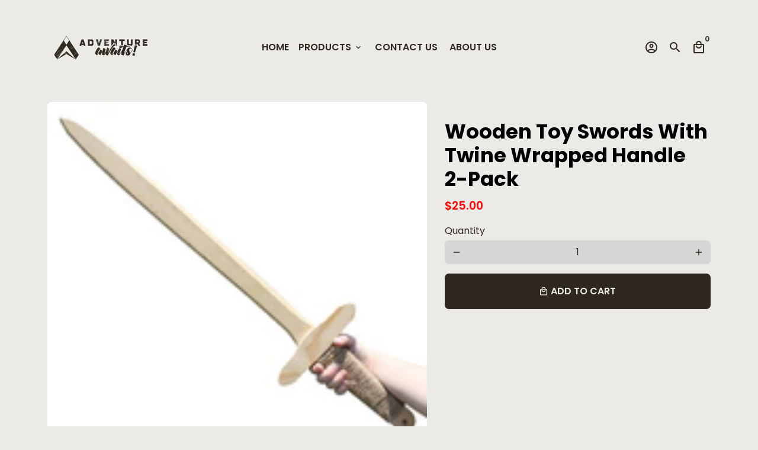

--- FILE ---
content_type: text/html; charset=utf-8
request_url: https://ddproductsadventureawaits.com/products/wooden-swords-with-twine-wrapped-handle-2-pack
body_size: 27693
content:
<!doctype html>
<html lang="en">
  <head>
    <!-- Basic page needs -->
    <meta charset="utf-8">
    <meta http-equiv="X-UA-Compatible" content="IE=edge,chrome=1">
    <meta name="viewport" content="width=device-width,initial-scale=1,shrink-to-fit=no">
    <meta name="theme-color" content="#eceae7">
    <meta name="apple-mobile-web-app-capable" content="yes">
    <meta name="mobile-web-app-capable" content="yes">
    <meta name="author" content="Debutify">

    <!-- Preconnect external ressources -->
    <link rel="preconnect" href="https://cdn.shopify.com" crossorigin>
    <link rel="preconnect" href="https://fonts.shopifycdn.com" crossorigin>
    <link rel="preconnect" href="https://shop.app" crossorigin>
    <link rel="preconnect" href="https://monorail-edge.shopifysvc.com"><link rel="preconnect" href="https://godog.shopifycloud.com"><!-- Preload assets -->
    <link rel="preload" href="//ddproductsadventureawaits.com/cdn/shop/t/5/assets/theme.scss.css?v=42956816322828365161730447172" as="style">
    <link rel="preload" as="font" href="//ddproductsadventureawaits.com/cdn/fonts/poppins/poppins_n7.56758dcf284489feb014a026f3727f2f20a54626.woff2" type="font/woff2" crossorigin>
    <link rel="preload" as="font" href="//ddproductsadventureawaits.com/cdn/fonts/poppins/poppins_n6.aa29d4918bc243723d56b59572e18228ed0786f6.woff2" type="font/woff2" crossorigin>
    <link rel="preload" as="font" href="//ddproductsadventureawaits.com/cdn/fonts/poppins/poppins_n4.0ba78fa5af9b0e1a374041b3ceaadf0a43b41362.woff2" type="font/woff2" crossorigin>
    <link rel="preload" as="font" href="//ddproductsadventureawaits.com/cdn/shop/t/5/assets/material-icons-outlined.woff2?v=141032514307594503641618917141" type="font/woff2" crossorigin>
    <link rel="preload" href="//ddproductsadventureawaits.com/cdn/shop/t/5/assets/jquery-2.2.3.min.js?v=40203790232134668251618917169" as="script">
    <link rel="preload" href="//ddproductsadventureawaits.com/cdn/shop/t/5/assets/theme.min.js?v=8525976803004141431618917169" as="script">
    <link rel="preload" href="//ddproductsadventureawaits.com/cdn/shop/t/5/assets/lazysizes.min.js?v=46221891067352676611618917141" as="script"><link rel="canonical" href="https://ddproductsadventureawaits.com/products/wooden-swords-with-twine-wrapped-handle-2-pack"><!-- Fav icon -->
    <link sizes="192x192" rel="shortcut icon" type="image/png"href="//ddproductsadventureawaits.com/cdn/shop/files/website-favicon-adventure-awaits-d-d_b127a01b-3820-49c9-8f7f-9ba977252cb2_192x192.png?v=1619504148">

    <!-- Title and description -->
    <title>
      Wooden Toy Swords With Twine Wrapped Handle 2-Pack &ndash; D&amp;D Products/Adventure Awaits!
    </title><meta name="description" content="Jump into a world of adventure with these sturdy toy wooden swords! They are lightweight with a rounded blunt end to make safer for child&#39;s play. Comes in a convenient 2-pack to allow a friend to share in the adventure! Please use adult supervision!"><!-- Social meta --><!-- /snippets/social-meta-tags.liquid --><meta property="og:site_name" content="D&amp;D Products/Adventure Awaits!">
<meta property="og:url" content="https://ddproductsadventureawaits.com/products/wooden-swords-with-twine-wrapped-handle-2-pack">
<meta property="og:title" content="Wooden Toy Swords With Twine Wrapped Handle 2-Pack">
<meta property="og:type" content="product">
<meta property="og:description" content="Jump into a world of adventure with these sturdy toy wooden swords! They are lightweight with a rounded blunt end to make safer for child&#39;s play. Comes in a convenient 2-pack to allow a friend to share in the adventure! Please use adult supervision!"><meta property="og:price:amount" content="25.00">
  <meta property="og:price:currency" content="USD"><meta property="og:image" content="http://ddproductsadventureawaits.com/cdn/shop/products/Inkedlong_sword_LI_1200x1200.jpg?v=1496773053"><meta property="og:image" content="http://ddproductsadventureawaits.com/cdn/shop/products/Inkedlong_sword_LI_1200x1200.jpg?v=1496773053"><meta property="og:image" content="http://ddproductsadventureawaits.com/cdn/shop/products/Inkedlong_sword_LI_1200x1200.jpg?v=1496773053">
<meta property="og:image:secure_url" content="https://ddproductsadventureawaits.com/cdn/shop/products/Inkedlong_sword_LI_1200x1200.jpg?v=1496773053"><meta property="og:image:secure_url" content="https://ddproductsadventureawaits.com/cdn/shop/products/Inkedlong_sword_LI_1200x1200.jpg?v=1496773053"><meta property="og:image:secure_url" content="https://ddproductsadventureawaits.com/cdn/shop/products/Inkedlong_sword_LI_1200x1200.jpg?v=1496773053"><meta name="twitter:card" content="summary_large_image">
<meta name="twitter:title" content="Wooden Toy Swords With Twine Wrapped Handle 2-Pack">
<meta name="twitter:description" content="Jump into a world of adventure with these sturdy toy wooden swords! They are lightweight with a rounded blunt end to make safer for child&#39;s play. Comes in a convenient 2-pack to allow a friend to share in the adventure! Please use adult supervision!">
<!-- CSS  -->
    <link href="//ddproductsadventureawaits.com/cdn/shop/t/5/assets/theme.scss.css?v=42956816322828365161730447172" rel="stylesheet" type="text/css" media="all" />

    <!-- Load fonts independently to prevent redering blocks -->
    <style>
      @font-face {
  font-family: Poppins;
  font-weight: 700;
  font-style: normal;
  font-display: swap;
  src: url("//ddproductsadventureawaits.com/cdn/fonts/poppins/poppins_n7.56758dcf284489feb014a026f3727f2f20a54626.woff2") format("woff2"),
       url("//ddproductsadventureawaits.com/cdn/fonts/poppins/poppins_n7.f34f55d9b3d3205d2cd6f64955ff4b36f0cfd8da.woff") format("woff");
}

      @font-face {
  font-family: Poppins;
  font-weight: 600;
  font-style: normal;
  font-display: swap;
  src: url("//ddproductsadventureawaits.com/cdn/fonts/poppins/poppins_n6.aa29d4918bc243723d56b59572e18228ed0786f6.woff2") format("woff2"),
       url("//ddproductsadventureawaits.com/cdn/fonts/poppins/poppins_n6.5f815d845fe073750885d5b7e619ee00e8111208.woff") format("woff");
}

      @font-face {
  font-family: Poppins;
  font-weight: 400;
  font-style: normal;
  font-display: swap;
  src: url("//ddproductsadventureawaits.com/cdn/fonts/poppins/poppins_n4.0ba78fa5af9b0e1a374041b3ceaadf0a43b41362.woff2") format("woff2"),
       url("//ddproductsadventureawaits.com/cdn/fonts/poppins/poppins_n4.214741a72ff2596839fc9760ee7a770386cf16ca.woff") format("woff");
}

      @font-face {
  font-family: Poppins;
  font-weight: 700;
  font-style: normal;
  font-display: swap;
  src: url("//ddproductsadventureawaits.com/cdn/fonts/poppins/poppins_n7.56758dcf284489feb014a026f3727f2f20a54626.woff2") format("woff2"),
       url("//ddproductsadventureawaits.com/cdn/fonts/poppins/poppins_n7.f34f55d9b3d3205d2cd6f64955ff4b36f0cfd8da.woff") format("woff");
}

      @font-face {
  font-family: Poppins;
  font-weight: 400;
  font-style: italic;
  font-display: swap;
  src: url("//ddproductsadventureawaits.com/cdn/fonts/poppins/poppins_i4.846ad1e22474f856bd6b81ba4585a60799a9f5d2.woff2") format("woff2"),
       url("//ddproductsadventureawaits.com/cdn/fonts/poppins/poppins_i4.56b43284e8b52fc64c1fd271f289a39e8477e9ec.woff") format("woff");
}

      @font-face {
  font-family: Poppins;
  font-weight: 700;
  font-style: italic;
  font-display: swap;
  src: url("//ddproductsadventureawaits.com/cdn/fonts/poppins/poppins_i7.42fd71da11e9d101e1e6c7932199f925f9eea42d.woff2") format("woff2"),
       url("//ddproductsadventureawaits.com/cdn/fonts/poppins/poppins_i7.ec8499dbd7616004e21155106d13837fff4cf556.woff") format("woff");
}

      @font-face {
  font-family: Poppins;
  font-weight: 900;
  font-style: normal;
  font-display: swap;
  src: url("//ddproductsadventureawaits.com/cdn/fonts/poppins/poppins_n9.eb6b9ef01b62e777a960bfd02fc9fb4918cd3eab.woff2") format("woff2"),
       url("//ddproductsadventureawaits.com/cdn/fonts/poppins/poppins_n9.6501a5bd018e348b6d5d6e8c335f9e7d32a80c36.woff") format("woff");
}

      @font-face {
        font-family: Material Icons Outlined;
        font-weight: 400;
        font-style: normal;
        font-display: block;
        src: url(//ddproductsadventureawaits.com/cdn/shop/t/5/assets/material-icons-outlined.woff2?v=141032514307594503641618917141) format("woff2");
      }
    </style>

    <!-- Theme strings and settings -->
    <script>window.debutify = false;window.theme = window.theme || {};

      theme.variables = {
        small: 769,
        postSmall: 769.1,
        animationDuration: 600,
        animationSlow: 1000,
        transitionSpeed: 300,
        fastClickPluginLink: "\/\/ddproductsadventureawaits.com\/cdn\/shop\/t\/5\/assets\/FastClick.js?v=80848051190165111191618917136",
        jQueryUIPluginLink: "\/\/ddproductsadventureawaits.com\/cdn\/shop\/t\/5\/assets\/jquery-ui.min.js?v=70596825350812787271618917139",
        jQueryUIAutocompletePluginLink: "\/\/ddproductsadventureawaits.com\/cdn\/shop\/t\/5\/assets\/jquery.ui.autocomplete.scroll.min.js?v=65694924680175604831618917140",
        jQueryExitIntentPluginLink: "\/\/ddproductsadventureawaits.com\/cdn\/shop\/t\/5\/assets\/jquery.exitintent.min.js?v=141936771459652646111618917140",
        trackingPluginLink: "\/\/www.17track.net\/externalcall.js"
      };

      theme.settings = {
        cartType: "drawer",
        stickyHeader: true,
        heightHeader: 82,
        heightHeaderMobile: 60,
        icon: "material-icons-outlined",
        currencyOriginalPrice: true,
        customCurrency: false,
        dbtfyATCAnimationType: "shakeX",
        dbtfyATCAnimationInterval: 5,
        dbtfySalesCountdownDays: "d",
        dbtfySalesCountdownHours: "h",
        dbtfySalesCountdownMinutes: "m",
        dbtfySalesCountdownSeconds: "s",
        dbtfyShopProtectImage: true,
        dbtfyShopProtectDrag: true,
        dbtfyShopProtectTextProduct: true,
        dbtfyShopProtectTextArticle: true,
        dbtfyShopProtectCollection: true,
        isSearchEnabled: true,
        customScript: "",
      };

      theme.strings = {
        zoomClose: "Close (Esc)",
        zoomPrev: "Previous (Left arrow key)",
        zoomNext: "Next (Right arrow key)",
        moneyFormat: "${{amount}}",
        moneyWithCurrencyFormat: "${{amount}} USD",
        currencyFormat: "money_format",
        defaultCurrency: "USD",
        saveFormat: "Save {{ saved_amount }}",
        addressError: "Error looking up that address",
        addressNoResults: "No results for that address",
        addressQueryLimit: "You have exceeded the Google API usage limit. Consider upgrading to a \u003ca href=\"https:\/\/developers.google.com\/maps\/premium\/usage-limits\"\u003ePremium Plan\u003c\/a\u003e.",
        authError: "There was a problem authenticating your Google Maps account.",
        cartCookie: "Enable cookies to use the shopping cart",
        addToCart: "Add to Cart",
        soldOut: "Sold Out",
        unavailable: "Unavailable",
        regularPrice: "Regular price",
        salePrice: "Sale price",
        saveLabel: "Save {{ saved_amount }}",
        quantityLabel: "Quantity",
        shopCurrency: "USD",shopPrimaryLocale: "en",};

      window.lazySizesConfig = window.lazySizesConfig || {};
      window.lazySizesConfig.customMedia = {
        "--small": `(max-width: ${theme.variables.small}px)`
      };
    </script>

    <!-- JS -->
    <script src="//ddproductsadventureawaits.com/cdn/shop/t/5/assets/jquery-2.2.3.min.js?v=40203790232134668251618917169" type="text/javascript"></script>

    <script src="//ddproductsadventureawaits.com/cdn/shop/t/5/assets/theme.min.js?v=8525976803004141431618917169" defer="defer"></script>

    <script src="//ddproductsadventureawaits.com/cdn/shop/t/5/assets/lazysizes.min.js?v=46221891067352676611618917141" async="async"></script><!-- Header hook for plugins -->
    <script>window.performance && window.performance.mark && window.performance.mark('shopify.content_for_header.start');</script><meta name="google-site-verification" content="Ke4y8s7wkYH3JHYY0qLPZKF9B4wXx1LGoseanhK-7BQ">
<meta id="shopify-digital-wallet" name="shopify-digital-wallet" content="/20731543/digital_wallets/dialog">
<meta name="shopify-checkout-api-token" content="0a03d71b1a73107f81aeb3aff7b36459">
<meta id="in-context-paypal-metadata" data-shop-id="20731543" data-venmo-supported="false" data-environment="production" data-locale="en_US" data-paypal-v4="true" data-currency="USD">
<link rel="alternate" type="application/json+oembed" href="https://ddproductsadventureawaits.com/products/wooden-swords-with-twine-wrapped-handle-2-pack.oembed">
<script async="async" src="/checkouts/internal/preloads.js?locale=en-US"></script>
<link rel="preconnect" href="https://shop.app" crossorigin="anonymous">
<script async="async" src="https://shop.app/checkouts/internal/preloads.js?locale=en-US&shop_id=20731543" crossorigin="anonymous"></script>
<script id="apple-pay-shop-capabilities" type="application/json">{"shopId":20731543,"countryCode":"US","currencyCode":"USD","merchantCapabilities":["supports3DS"],"merchantId":"gid:\/\/shopify\/Shop\/20731543","merchantName":"D\u0026D Products\/Adventure Awaits!","requiredBillingContactFields":["postalAddress","email"],"requiredShippingContactFields":["postalAddress","email"],"shippingType":"shipping","supportedNetworks":["visa","masterCard","amex","discover","elo","jcb"],"total":{"type":"pending","label":"D\u0026D Products\/Adventure Awaits!","amount":"1.00"},"shopifyPaymentsEnabled":true,"supportsSubscriptions":true}</script>
<script id="shopify-features" type="application/json">{"accessToken":"0a03d71b1a73107f81aeb3aff7b36459","betas":["rich-media-storefront-analytics"],"domain":"ddproductsadventureawaits.com","predictiveSearch":true,"shopId":20731543,"locale":"en"}</script>
<script>var Shopify = Shopify || {};
Shopify.shop = "d-d-products-adventure-awaits.myshopify.com";
Shopify.locale = "en";
Shopify.currency = {"active":"USD","rate":"1.0"};
Shopify.country = "US";
Shopify.theme = {"name":"Debutify 3.0.1","id":122247217337,"schema_name":"Debutify","schema_version":"3.0.1","theme_store_id":null,"role":"main"};
Shopify.theme.handle = "null";
Shopify.theme.style = {"id":null,"handle":null};
Shopify.cdnHost = "ddproductsadventureawaits.com/cdn";
Shopify.routes = Shopify.routes || {};
Shopify.routes.root = "/";</script>
<script type="module">!function(o){(o.Shopify=o.Shopify||{}).modules=!0}(window);</script>
<script>!function(o){function n(){var o=[];function n(){o.push(Array.prototype.slice.apply(arguments))}return n.q=o,n}var t=o.Shopify=o.Shopify||{};t.loadFeatures=n(),t.autoloadFeatures=n()}(window);</script>
<script>
  window.ShopifyPay = window.ShopifyPay || {};
  window.ShopifyPay.apiHost = "shop.app\/pay";
  window.ShopifyPay.redirectState = null;
</script>
<script id="shop-js-analytics" type="application/json">{"pageType":"product"}</script>
<script defer="defer" async type="module" src="//ddproductsadventureawaits.com/cdn/shopifycloud/shop-js/modules/v2/client.init-shop-cart-sync_IZsNAliE.en.esm.js"></script>
<script defer="defer" async type="module" src="//ddproductsadventureawaits.com/cdn/shopifycloud/shop-js/modules/v2/chunk.common_0OUaOowp.esm.js"></script>
<script type="module">
  await import("//ddproductsadventureawaits.com/cdn/shopifycloud/shop-js/modules/v2/client.init-shop-cart-sync_IZsNAliE.en.esm.js");
await import("//ddproductsadventureawaits.com/cdn/shopifycloud/shop-js/modules/v2/chunk.common_0OUaOowp.esm.js");

  window.Shopify.SignInWithShop?.initShopCartSync?.({"fedCMEnabled":true,"windoidEnabled":true});

</script>
<script>
  window.Shopify = window.Shopify || {};
  if (!window.Shopify.featureAssets) window.Shopify.featureAssets = {};
  window.Shopify.featureAssets['shop-js'] = {"shop-cart-sync":["modules/v2/client.shop-cart-sync_DLOhI_0X.en.esm.js","modules/v2/chunk.common_0OUaOowp.esm.js"],"init-fed-cm":["modules/v2/client.init-fed-cm_C6YtU0w6.en.esm.js","modules/v2/chunk.common_0OUaOowp.esm.js"],"shop-button":["modules/v2/client.shop-button_BCMx7GTG.en.esm.js","modules/v2/chunk.common_0OUaOowp.esm.js"],"shop-cash-offers":["modules/v2/client.shop-cash-offers_BT26qb5j.en.esm.js","modules/v2/chunk.common_0OUaOowp.esm.js","modules/v2/chunk.modal_CGo_dVj3.esm.js"],"init-windoid":["modules/v2/client.init-windoid_B9PkRMql.en.esm.js","modules/v2/chunk.common_0OUaOowp.esm.js"],"init-shop-email-lookup-coordinator":["modules/v2/client.init-shop-email-lookup-coordinator_DZkqjsbU.en.esm.js","modules/v2/chunk.common_0OUaOowp.esm.js"],"shop-toast-manager":["modules/v2/client.shop-toast-manager_Di2EnuM7.en.esm.js","modules/v2/chunk.common_0OUaOowp.esm.js"],"shop-login-button":["modules/v2/client.shop-login-button_BtqW_SIO.en.esm.js","modules/v2/chunk.common_0OUaOowp.esm.js","modules/v2/chunk.modal_CGo_dVj3.esm.js"],"avatar":["modules/v2/client.avatar_BTnouDA3.en.esm.js"],"pay-button":["modules/v2/client.pay-button_CWa-C9R1.en.esm.js","modules/v2/chunk.common_0OUaOowp.esm.js"],"init-shop-cart-sync":["modules/v2/client.init-shop-cart-sync_IZsNAliE.en.esm.js","modules/v2/chunk.common_0OUaOowp.esm.js"],"init-customer-accounts":["modules/v2/client.init-customer-accounts_DenGwJTU.en.esm.js","modules/v2/client.shop-login-button_BtqW_SIO.en.esm.js","modules/v2/chunk.common_0OUaOowp.esm.js","modules/v2/chunk.modal_CGo_dVj3.esm.js"],"init-shop-for-new-customer-accounts":["modules/v2/client.init-shop-for-new-customer-accounts_JdHXxpS9.en.esm.js","modules/v2/client.shop-login-button_BtqW_SIO.en.esm.js","modules/v2/chunk.common_0OUaOowp.esm.js","modules/v2/chunk.modal_CGo_dVj3.esm.js"],"init-customer-accounts-sign-up":["modules/v2/client.init-customer-accounts-sign-up_D6__K_p8.en.esm.js","modules/v2/client.shop-login-button_BtqW_SIO.en.esm.js","modules/v2/chunk.common_0OUaOowp.esm.js","modules/v2/chunk.modal_CGo_dVj3.esm.js"],"checkout-modal":["modules/v2/client.checkout-modal_C_ZQDY6s.en.esm.js","modules/v2/chunk.common_0OUaOowp.esm.js","modules/v2/chunk.modal_CGo_dVj3.esm.js"],"shop-follow-button":["modules/v2/client.shop-follow-button_XetIsj8l.en.esm.js","modules/v2/chunk.common_0OUaOowp.esm.js","modules/v2/chunk.modal_CGo_dVj3.esm.js"],"lead-capture":["modules/v2/client.lead-capture_DvA72MRN.en.esm.js","modules/v2/chunk.common_0OUaOowp.esm.js","modules/v2/chunk.modal_CGo_dVj3.esm.js"],"shop-login":["modules/v2/client.shop-login_ClXNxyh6.en.esm.js","modules/v2/chunk.common_0OUaOowp.esm.js","modules/v2/chunk.modal_CGo_dVj3.esm.js"],"payment-terms":["modules/v2/client.payment-terms_CNlwjfZz.en.esm.js","modules/v2/chunk.common_0OUaOowp.esm.js","modules/v2/chunk.modal_CGo_dVj3.esm.js"]};
</script>
<script id="__st">var __st={"a":20731543,"offset":-28800,"reqid":"cc2332e6-8867-4f92-a916-4c0543170194-1768392838","pageurl":"ddproductsadventureawaits.com\/products\/wooden-swords-with-twine-wrapped-handle-2-pack","u":"8906e5736c55","p":"product","rtyp":"product","rid":11115721092};</script>
<script>window.ShopifyPaypalV4VisibilityTracking = true;</script>
<script id="captcha-bootstrap">!function(){'use strict';const t='contact',e='account',n='new_comment',o=[[t,t],['blogs',n],['comments',n],[t,'customer']],c=[[e,'customer_login'],[e,'guest_login'],[e,'recover_customer_password'],[e,'create_customer']],r=t=>t.map((([t,e])=>`form[action*='/${t}']:not([data-nocaptcha='true']) input[name='form_type'][value='${e}']`)).join(','),a=t=>()=>t?[...document.querySelectorAll(t)].map((t=>t.form)):[];function s(){const t=[...o],e=r(t);return a(e)}const i='password',u='form_key',d=['recaptcha-v3-token','g-recaptcha-response','h-captcha-response',i],f=()=>{try{return window.sessionStorage}catch{return}},m='__shopify_v',_=t=>t.elements[u];function p(t,e,n=!1){try{const o=window.sessionStorage,c=JSON.parse(o.getItem(e)),{data:r}=function(t){const{data:e,action:n}=t;return t[m]||n?{data:e,action:n}:{data:t,action:n}}(c);for(const[e,n]of Object.entries(r))t.elements[e]&&(t.elements[e].value=n);n&&o.removeItem(e)}catch(o){console.error('form repopulation failed',{error:o})}}const l='form_type',E='cptcha';function T(t){t.dataset[E]=!0}const w=window,h=w.document,L='Shopify',v='ce_forms',y='captcha';let A=!1;((t,e)=>{const n=(g='f06e6c50-85a8-45c8-87d0-21a2b65856fe',I='https://cdn.shopify.com/shopifycloud/storefront-forms-hcaptcha/ce_storefront_forms_captcha_hcaptcha.v1.5.2.iife.js',D={infoText:'Protected by hCaptcha',privacyText:'Privacy',termsText:'Terms'},(t,e,n)=>{const o=w[L][v],c=o.bindForm;if(c)return c(t,g,e,D).then(n);var r;o.q.push([[t,g,e,D],n]),r=I,A||(h.body.append(Object.assign(h.createElement('script'),{id:'captcha-provider',async:!0,src:r})),A=!0)});var g,I,D;w[L]=w[L]||{},w[L][v]=w[L][v]||{},w[L][v].q=[],w[L][y]=w[L][y]||{},w[L][y].protect=function(t,e){n(t,void 0,e),T(t)},Object.freeze(w[L][y]),function(t,e,n,w,h,L){const[v,y,A,g]=function(t,e,n){const i=e?o:[],u=t?c:[],d=[...i,...u],f=r(d),m=r(i),_=r(d.filter((([t,e])=>n.includes(e))));return[a(f),a(m),a(_),s()]}(w,h,L),I=t=>{const e=t.target;return e instanceof HTMLFormElement?e:e&&e.form},D=t=>v().includes(t);t.addEventListener('submit',(t=>{const e=I(t);if(!e)return;const n=D(e)&&!e.dataset.hcaptchaBound&&!e.dataset.recaptchaBound,o=_(e),c=g().includes(e)&&(!o||!o.value);(n||c)&&t.preventDefault(),c&&!n&&(function(t){try{if(!f())return;!function(t){const e=f();if(!e)return;const n=_(t);if(!n)return;const o=n.value;o&&e.removeItem(o)}(t);const e=Array.from(Array(32),(()=>Math.random().toString(36)[2])).join('');!function(t,e){_(t)||t.append(Object.assign(document.createElement('input'),{type:'hidden',name:u})),t.elements[u].value=e}(t,e),function(t,e){const n=f();if(!n)return;const o=[...t.querySelectorAll(`input[type='${i}']`)].map((({name:t})=>t)),c=[...d,...o],r={};for(const[a,s]of new FormData(t).entries())c.includes(a)||(r[a]=s);n.setItem(e,JSON.stringify({[m]:1,action:t.action,data:r}))}(t,e)}catch(e){console.error('failed to persist form',e)}}(e),e.submit())}));const S=(t,e)=>{t&&!t.dataset[E]&&(n(t,e.some((e=>e===t))),T(t))};for(const o of['focusin','change'])t.addEventListener(o,(t=>{const e=I(t);D(e)&&S(e,y())}));const B=e.get('form_key'),M=e.get(l),P=B&&M;t.addEventListener('DOMContentLoaded',(()=>{const t=y();if(P)for(const e of t)e.elements[l].value===M&&p(e,B);[...new Set([...A(),...v().filter((t=>'true'===t.dataset.shopifyCaptcha))])].forEach((e=>S(e,t)))}))}(h,new URLSearchParams(w.location.search),n,t,e,['guest_login'])})(!0,!0)}();</script>
<script integrity="sha256-4kQ18oKyAcykRKYeNunJcIwy7WH5gtpwJnB7kiuLZ1E=" data-source-attribution="shopify.loadfeatures" defer="defer" src="//ddproductsadventureawaits.com/cdn/shopifycloud/storefront/assets/storefront/load_feature-a0a9edcb.js" crossorigin="anonymous"></script>
<script crossorigin="anonymous" defer="defer" src="//ddproductsadventureawaits.com/cdn/shopifycloud/storefront/assets/shopify_pay/storefront-65b4c6d7.js?v=20250812"></script>
<script data-source-attribution="shopify.dynamic_checkout.dynamic.init">var Shopify=Shopify||{};Shopify.PaymentButton=Shopify.PaymentButton||{isStorefrontPortableWallets:!0,init:function(){window.Shopify.PaymentButton.init=function(){};var t=document.createElement("script");t.src="https://ddproductsadventureawaits.com/cdn/shopifycloud/portable-wallets/latest/portable-wallets.en.js",t.type="module",document.head.appendChild(t)}};
</script>
<script data-source-attribution="shopify.dynamic_checkout.buyer_consent">
  function portableWalletsHideBuyerConsent(e){var t=document.getElementById("shopify-buyer-consent"),n=document.getElementById("shopify-subscription-policy-button");t&&n&&(t.classList.add("hidden"),t.setAttribute("aria-hidden","true"),n.removeEventListener("click",e))}function portableWalletsShowBuyerConsent(e){var t=document.getElementById("shopify-buyer-consent"),n=document.getElementById("shopify-subscription-policy-button");t&&n&&(t.classList.remove("hidden"),t.removeAttribute("aria-hidden"),n.addEventListener("click",e))}window.Shopify?.PaymentButton&&(window.Shopify.PaymentButton.hideBuyerConsent=portableWalletsHideBuyerConsent,window.Shopify.PaymentButton.showBuyerConsent=portableWalletsShowBuyerConsent);
</script>
<script data-source-attribution="shopify.dynamic_checkout.cart.bootstrap">document.addEventListener("DOMContentLoaded",(function(){function t(){return document.querySelector("shopify-accelerated-checkout-cart, shopify-accelerated-checkout")}if(t())Shopify.PaymentButton.init();else{new MutationObserver((function(e,n){t()&&(Shopify.PaymentButton.init(),n.disconnect())})).observe(document.body,{childList:!0,subtree:!0})}}));
</script>
<link id="shopify-accelerated-checkout-styles" rel="stylesheet" media="screen" href="https://ddproductsadventureawaits.com/cdn/shopifycloud/portable-wallets/latest/accelerated-checkout-backwards-compat.css" crossorigin="anonymous">
<style id="shopify-accelerated-checkout-cart">
        #shopify-buyer-consent {
  margin-top: 1em;
  display: inline-block;
  width: 100%;
}

#shopify-buyer-consent.hidden {
  display: none;
}

#shopify-subscription-policy-button {
  background: none;
  border: none;
  padding: 0;
  text-decoration: underline;
  font-size: inherit;
  cursor: pointer;
}

#shopify-subscription-policy-button::before {
  box-shadow: none;
}

      </style>

<script>window.performance && window.performance.mark && window.performance.mark('shopify.content_for_header.end');</script>
  
	<script>var loox_global_hash = '1619425398006';</script><script>var loox_widgeton_caret = {"visible":true};</script><style>.loox-reviews-default { max-width: 1200px; margin: 0 auto; }.loox-rating .loox-icon.loox-caret { color:#333; cursor: pointer; }</style>
 
 <script src="https://cdn.shopify.com/extensions/019bb158-f4e7-725f-a600-ef9c348de641/theme-app-extension-245/assets/alireviews.min.js" type="text/javascript" defer="defer"></script>
<link href="https://monorail-edge.shopifysvc.com" rel="dns-prefetch">
<script>(function(){if ("sendBeacon" in navigator && "performance" in window) {try {var session_token_from_headers = performance.getEntriesByType('navigation')[0].serverTiming.find(x => x.name == '_s').description;} catch {var session_token_from_headers = undefined;}var session_cookie_matches = document.cookie.match(/_shopify_s=([^;]*)/);var session_token_from_cookie = session_cookie_matches && session_cookie_matches.length === 2 ? session_cookie_matches[1] : "";var session_token = session_token_from_headers || session_token_from_cookie || "";function handle_abandonment_event(e) {var entries = performance.getEntries().filter(function(entry) {return /monorail-edge.shopifysvc.com/.test(entry.name);});if (!window.abandonment_tracked && entries.length === 0) {window.abandonment_tracked = true;var currentMs = Date.now();var navigation_start = performance.timing.navigationStart;var payload = {shop_id: 20731543,url: window.location.href,navigation_start,duration: currentMs - navigation_start,session_token,page_type: "product"};window.navigator.sendBeacon("https://monorail-edge.shopifysvc.com/v1/produce", JSON.stringify({schema_id: "online_store_buyer_site_abandonment/1.1",payload: payload,metadata: {event_created_at_ms: currentMs,event_sent_at_ms: currentMs}}));}}window.addEventListener('pagehide', handle_abandonment_event);}}());</script>
<script id="web-pixels-manager-setup">(function e(e,d,r,n,o){if(void 0===o&&(o={}),!Boolean(null===(a=null===(i=window.Shopify)||void 0===i?void 0:i.analytics)||void 0===a?void 0:a.replayQueue)){var i,a;window.Shopify=window.Shopify||{};var t=window.Shopify;t.analytics=t.analytics||{};var s=t.analytics;s.replayQueue=[],s.publish=function(e,d,r){return s.replayQueue.push([e,d,r]),!0};try{self.performance.mark("wpm:start")}catch(e){}var l=function(){var e={modern:/Edge?\/(1{2}[4-9]|1[2-9]\d|[2-9]\d{2}|\d{4,})\.\d+(\.\d+|)|Firefox\/(1{2}[4-9]|1[2-9]\d|[2-9]\d{2}|\d{4,})\.\d+(\.\d+|)|Chrom(ium|e)\/(9{2}|\d{3,})\.\d+(\.\d+|)|(Maci|X1{2}).+ Version\/(15\.\d+|(1[6-9]|[2-9]\d|\d{3,})\.\d+)([,.]\d+|)( \(\w+\)|)( Mobile\/\w+|) Safari\/|Chrome.+OPR\/(9{2}|\d{3,})\.\d+\.\d+|(CPU[ +]OS|iPhone[ +]OS|CPU[ +]iPhone|CPU IPhone OS|CPU iPad OS)[ +]+(15[._]\d+|(1[6-9]|[2-9]\d|\d{3,})[._]\d+)([._]\d+|)|Android:?[ /-](13[3-9]|1[4-9]\d|[2-9]\d{2}|\d{4,})(\.\d+|)(\.\d+|)|Android.+Firefox\/(13[5-9]|1[4-9]\d|[2-9]\d{2}|\d{4,})\.\d+(\.\d+|)|Android.+Chrom(ium|e)\/(13[3-9]|1[4-9]\d|[2-9]\d{2}|\d{4,})\.\d+(\.\d+|)|SamsungBrowser\/([2-9]\d|\d{3,})\.\d+/,legacy:/Edge?\/(1[6-9]|[2-9]\d|\d{3,})\.\d+(\.\d+|)|Firefox\/(5[4-9]|[6-9]\d|\d{3,})\.\d+(\.\d+|)|Chrom(ium|e)\/(5[1-9]|[6-9]\d|\d{3,})\.\d+(\.\d+|)([\d.]+$|.*Safari\/(?![\d.]+ Edge\/[\d.]+$))|(Maci|X1{2}).+ Version\/(10\.\d+|(1[1-9]|[2-9]\d|\d{3,})\.\d+)([,.]\d+|)( \(\w+\)|)( Mobile\/\w+|) Safari\/|Chrome.+OPR\/(3[89]|[4-9]\d|\d{3,})\.\d+\.\d+|(CPU[ +]OS|iPhone[ +]OS|CPU[ +]iPhone|CPU IPhone OS|CPU iPad OS)[ +]+(10[._]\d+|(1[1-9]|[2-9]\d|\d{3,})[._]\d+)([._]\d+|)|Android:?[ /-](13[3-9]|1[4-9]\d|[2-9]\d{2}|\d{4,})(\.\d+|)(\.\d+|)|Mobile Safari.+OPR\/([89]\d|\d{3,})\.\d+\.\d+|Android.+Firefox\/(13[5-9]|1[4-9]\d|[2-9]\d{2}|\d{4,})\.\d+(\.\d+|)|Android.+Chrom(ium|e)\/(13[3-9]|1[4-9]\d|[2-9]\d{2}|\d{4,})\.\d+(\.\d+|)|Android.+(UC? ?Browser|UCWEB|U3)[ /]?(15\.([5-9]|\d{2,})|(1[6-9]|[2-9]\d|\d{3,})\.\d+)\.\d+|SamsungBrowser\/(5\.\d+|([6-9]|\d{2,})\.\d+)|Android.+MQ{2}Browser\/(14(\.(9|\d{2,})|)|(1[5-9]|[2-9]\d|\d{3,})(\.\d+|))(\.\d+|)|K[Aa][Ii]OS\/(3\.\d+|([4-9]|\d{2,})\.\d+)(\.\d+|)/},d=e.modern,r=e.legacy,n=navigator.userAgent;return n.match(d)?"modern":n.match(r)?"legacy":"unknown"}(),u="modern"===l?"modern":"legacy",c=(null!=n?n:{modern:"",legacy:""})[u],f=function(e){return[e.baseUrl,"/wpm","/b",e.hashVersion,"modern"===e.buildTarget?"m":"l",".js"].join("")}({baseUrl:d,hashVersion:r,buildTarget:u}),m=function(e){var d=e.version,r=e.bundleTarget,n=e.surface,o=e.pageUrl,i=e.monorailEndpoint;return{emit:function(e){var a=e.status,t=e.errorMsg,s=(new Date).getTime(),l=JSON.stringify({metadata:{event_sent_at_ms:s},events:[{schema_id:"web_pixels_manager_load/3.1",payload:{version:d,bundle_target:r,page_url:o,status:a,surface:n,error_msg:t},metadata:{event_created_at_ms:s}}]});if(!i)return console&&console.warn&&console.warn("[Web Pixels Manager] No Monorail endpoint provided, skipping logging."),!1;try{return self.navigator.sendBeacon.bind(self.navigator)(i,l)}catch(e){}var u=new XMLHttpRequest;try{return u.open("POST",i,!0),u.setRequestHeader("Content-Type","text/plain"),u.send(l),!0}catch(e){return console&&console.warn&&console.warn("[Web Pixels Manager] Got an unhandled error while logging to Monorail."),!1}}}}({version:r,bundleTarget:l,surface:e.surface,pageUrl:self.location.href,monorailEndpoint:e.monorailEndpoint});try{o.browserTarget=l,function(e){var d=e.src,r=e.async,n=void 0===r||r,o=e.onload,i=e.onerror,a=e.sri,t=e.scriptDataAttributes,s=void 0===t?{}:t,l=document.createElement("script"),u=document.querySelector("head"),c=document.querySelector("body");if(l.async=n,l.src=d,a&&(l.integrity=a,l.crossOrigin="anonymous"),s)for(var f in s)if(Object.prototype.hasOwnProperty.call(s,f))try{l.dataset[f]=s[f]}catch(e){}if(o&&l.addEventListener("load",o),i&&l.addEventListener("error",i),u)u.appendChild(l);else{if(!c)throw new Error("Did not find a head or body element to append the script");c.appendChild(l)}}({src:f,async:!0,onload:function(){if(!function(){var e,d;return Boolean(null===(d=null===(e=window.Shopify)||void 0===e?void 0:e.analytics)||void 0===d?void 0:d.initialized)}()){var d=window.webPixelsManager.init(e)||void 0;if(d){var r=window.Shopify.analytics;r.replayQueue.forEach((function(e){var r=e[0],n=e[1],o=e[2];d.publishCustomEvent(r,n,o)})),r.replayQueue=[],r.publish=d.publishCustomEvent,r.visitor=d.visitor,r.initialized=!0}}},onerror:function(){return m.emit({status:"failed",errorMsg:"".concat(f," has failed to load")})},sri:function(e){var d=/^sha384-[A-Za-z0-9+/=]+$/;return"string"==typeof e&&d.test(e)}(c)?c:"",scriptDataAttributes:o}),m.emit({status:"loading"})}catch(e){m.emit({status:"failed",errorMsg:(null==e?void 0:e.message)||"Unknown error"})}}})({shopId: 20731543,storefrontBaseUrl: "https://ddproductsadventureawaits.com",extensionsBaseUrl: "https://extensions.shopifycdn.com/cdn/shopifycloud/web-pixels-manager",monorailEndpoint: "https://monorail-edge.shopifysvc.com/unstable/produce_batch",surface: "storefront-renderer",enabledBetaFlags: ["2dca8a86","a0d5f9d2"],webPixelsConfigList: [{"id":"427851961","configuration":"{\"config\":\"{\\\"pixel_id\\\":\\\"AW-369514127\\\",\\\"target_country\\\":\\\"US\\\",\\\"gtag_events\\\":[{\\\"type\\\":\\\"search\\\",\\\"action_label\\\":\\\"AW-369514127\\\/yUTxCOXv1JICEI-tmbAB\\\"},{\\\"type\\\":\\\"begin_checkout\\\",\\\"action_label\\\":\\\"AW-369514127\\\/pExzCOLv1JICEI-tmbAB\\\"},{\\\"type\\\":\\\"view_item\\\",\\\"action_label\\\":[\\\"AW-369514127\\\/ZFycCNzv1JICEI-tmbAB\\\",\\\"MC-FMW2G5R2QV\\\"]},{\\\"type\\\":\\\"purchase\\\",\\\"action_label\\\":[\\\"AW-369514127\\\/DuZ6CNnv1JICEI-tmbAB\\\",\\\"MC-FMW2G5R2QV\\\"]},{\\\"type\\\":\\\"page_view\\\",\\\"action_label\\\":[\\\"AW-369514127\\\/ZNLsCN7u1JICEI-tmbAB\\\",\\\"MC-FMW2G5R2QV\\\"]},{\\\"type\\\":\\\"add_payment_info\\\",\\\"action_label\\\":\\\"AW-369514127\\\/0a-0COjv1JICEI-tmbAB\\\"},{\\\"type\\\":\\\"add_to_cart\\\",\\\"action_label\\\":\\\"AW-369514127\\\/Z8iMCN_v1JICEI-tmbAB\\\"}],\\\"enable_monitoring_mode\\\":false}\"}","eventPayloadVersion":"v1","runtimeContext":"OPEN","scriptVersion":"b2a88bafab3e21179ed38636efcd8a93","type":"APP","apiClientId":1780363,"privacyPurposes":[],"dataSharingAdjustments":{"protectedCustomerApprovalScopes":["read_customer_address","read_customer_email","read_customer_name","read_customer_personal_data","read_customer_phone"]}},{"id":"191299769","configuration":"{\"pixel_id\":\"1543034309080470\",\"pixel_type\":\"facebook_pixel\",\"metaapp_system_user_token\":\"-\"}","eventPayloadVersion":"v1","runtimeContext":"OPEN","scriptVersion":"ca16bc87fe92b6042fbaa3acc2fbdaa6","type":"APP","apiClientId":2329312,"privacyPurposes":["ANALYTICS","MARKETING","SALE_OF_DATA"],"dataSharingAdjustments":{"protectedCustomerApprovalScopes":["read_customer_address","read_customer_email","read_customer_name","read_customer_personal_data","read_customer_phone"]}},{"id":"44105913","configuration":"{\"tagID\":\"2613694658289\"}","eventPayloadVersion":"v1","runtimeContext":"STRICT","scriptVersion":"18031546ee651571ed29edbe71a3550b","type":"APP","apiClientId":3009811,"privacyPurposes":["ANALYTICS","MARKETING","SALE_OF_DATA"],"dataSharingAdjustments":{"protectedCustomerApprovalScopes":["read_customer_address","read_customer_email","read_customer_name","read_customer_personal_data","read_customer_phone"]}},{"id":"shopify-app-pixel","configuration":"{}","eventPayloadVersion":"v1","runtimeContext":"STRICT","scriptVersion":"0450","apiClientId":"shopify-pixel","type":"APP","privacyPurposes":["ANALYTICS","MARKETING"]},{"id":"shopify-custom-pixel","eventPayloadVersion":"v1","runtimeContext":"LAX","scriptVersion":"0450","apiClientId":"shopify-pixel","type":"CUSTOM","privacyPurposes":["ANALYTICS","MARKETING"]}],isMerchantRequest: false,initData: {"shop":{"name":"D\u0026D Products\/Adventure Awaits!","paymentSettings":{"currencyCode":"USD"},"myshopifyDomain":"d-d-products-adventure-awaits.myshopify.com","countryCode":"US","storefrontUrl":"https:\/\/ddproductsadventureawaits.com"},"customer":null,"cart":null,"checkout":null,"productVariants":[{"price":{"amount":25.0,"currencyCode":"USD"},"product":{"title":"Wooden Toy Swords With Twine Wrapped Handle 2-Pack","vendor":"Adventure Awaits","id":"11115721092","untranslatedTitle":"Wooden Toy Swords With Twine Wrapped Handle 2-Pack","url":"\/products\/wooden-swords-with-twine-wrapped-handle-2-pack","type":"Wooden Swords"},"id":"42181053124","image":{"src":"\/\/ddproductsadventureawaits.com\/cdn\/shop\/products\/Inkedlong_sword_LI.jpg?v=1496773053"},"sku":"","title":"Default Title","untranslatedTitle":"Default Title"}],"purchasingCompany":null},},"https://ddproductsadventureawaits.com/cdn","7cecd0b6w90c54c6cpe92089d5m57a67346",{"modern":"","legacy":""},{"shopId":"20731543","storefrontBaseUrl":"https:\/\/ddproductsadventureawaits.com","extensionBaseUrl":"https:\/\/extensions.shopifycdn.com\/cdn\/shopifycloud\/web-pixels-manager","surface":"storefront-renderer","enabledBetaFlags":"[\"2dca8a86\", \"a0d5f9d2\"]","isMerchantRequest":"false","hashVersion":"7cecd0b6w90c54c6cpe92089d5m57a67346","publish":"custom","events":"[[\"page_viewed\",{}],[\"product_viewed\",{\"productVariant\":{\"price\":{\"amount\":25.0,\"currencyCode\":\"USD\"},\"product\":{\"title\":\"Wooden Toy Swords With Twine Wrapped Handle 2-Pack\",\"vendor\":\"Adventure Awaits\",\"id\":\"11115721092\",\"untranslatedTitle\":\"Wooden Toy Swords With Twine Wrapped Handle 2-Pack\",\"url\":\"\/products\/wooden-swords-with-twine-wrapped-handle-2-pack\",\"type\":\"Wooden Swords\"},\"id\":\"42181053124\",\"image\":{\"src\":\"\/\/ddproductsadventureawaits.com\/cdn\/shop\/products\/Inkedlong_sword_LI.jpg?v=1496773053\"},\"sku\":\"\",\"title\":\"Default Title\",\"untranslatedTitle\":\"Default Title\"}}]]"});</script><script>
  window.ShopifyAnalytics = window.ShopifyAnalytics || {};
  window.ShopifyAnalytics.meta = window.ShopifyAnalytics.meta || {};
  window.ShopifyAnalytics.meta.currency = 'USD';
  var meta = {"product":{"id":11115721092,"gid":"gid:\/\/shopify\/Product\/11115721092","vendor":"Adventure Awaits","type":"Wooden Swords","handle":"wooden-swords-with-twine-wrapped-handle-2-pack","variants":[{"id":42181053124,"price":2500,"name":"Wooden Toy Swords With Twine Wrapped Handle 2-Pack","public_title":null,"sku":""}],"remote":false},"page":{"pageType":"product","resourceType":"product","resourceId":11115721092,"requestId":"cc2332e6-8867-4f92-a916-4c0543170194-1768392838"}};
  for (var attr in meta) {
    window.ShopifyAnalytics.meta[attr] = meta[attr];
  }
</script>
<script class="analytics">
  (function () {
    var customDocumentWrite = function(content) {
      var jquery = null;

      if (window.jQuery) {
        jquery = window.jQuery;
      } else if (window.Checkout && window.Checkout.$) {
        jquery = window.Checkout.$;
      }

      if (jquery) {
        jquery('body').append(content);
      }
    };

    var hasLoggedConversion = function(token) {
      if (token) {
        return document.cookie.indexOf('loggedConversion=' + token) !== -1;
      }
      return false;
    }

    var setCookieIfConversion = function(token) {
      if (token) {
        var twoMonthsFromNow = new Date(Date.now());
        twoMonthsFromNow.setMonth(twoMonthsFromNow.getMonth() + 2);

        document.cookie = 'loggedConversion=' + token + '; expires=' + twoMonthsFromNow;
      }
    }

    var trekkie = window.ShopifyAnalytics.lib = window.trekkie = window.trekkie || [];
    if (trekkie.integrations) {
      return;
    }
    trekkie.methods = [
      'identify',
      'page',
      'ready',
      'track',
      'trackForm',
      'trackLink'
    ];
    trekkie.factory = function(method) {
      return function() {
        var args = Array.prototype.slice.call(arguments);
        args.unshift(method);
        trekkie.push(args);
        return trekkie;
      };
    };
    for (var i = 0; i < trekkie.methods.length; i++) {
      var key = trekkie.methods[i];
      trekkie[key] = trekkie.factory(key);
    }
    trekkie.load = function(config) {
      trekkie.config = config || {};
      trekkie.config.initialDocumentCookie = document.cookie;
      var first = document.getElementsByTagName('script')[0];
      var script = document.createElement('script');
      script.type = 'text/javascript';
      script.onerror = function(e) {
        var scriptFallback = document.createElement('script');
        scriptFallback.type = 'text/javascript';
        scriptFallback.onerror = function(error) {
                var Monorail = {
      produce: function produce(monorailDomain, schemaId, payload) {
        var currentMs = new Date().getTime();
        var event = {
          schema_id: schemaId,
          payload: payload,
          metadata: {
            event_created_at_ms: currentMs,
            event_sent_at_ms: currentMs
          }
        };
        return Monorail.sendRequest("https://" + monorailDomain + "/v1/produce", JSON.stringify(event));
      },
      sendRequest: function sendRequest(endpointUrl, payload) {
        // Try the sendBeacon API
        if (window && window.navigator && typeof window.navigator.sendBeacon === 'function' && typeof window.Blob === 'function' && !Monorail.isIos12()) {
          var blobData = new window.Blob([payload], {
            type: 'text/plain'
          });

          if (window.navigator.sendBeacon(endpointUrl, blobData)) {
            return true;
          } // sendBeacon was not successful

        } // XHR beacon

        var xhr = new XMLHttpRequest();

        try {
          xhr.open('POST', endpointUrl);
          xhr.setRequestHeader('Content-Type', 'text/plain');
          xhr.send(payload);
        } catch (e) {
          console.log(e);
        }

        return false;
      },
      isIos12: function isIos12() {
        return window.navigator.userAgent.lastIndexOf('iPhone; CPU iPhone OS 12_') !== -1 || window.navigator.userAgent.lastIndexOf('iPad; CPU OS 12_') !== -1;
      }
    };
    Monorail.produce('monorail-edge.shopifysvc.com',
      'trekkie_storefront_load_errors/1.1',
      {shop_id: 20731543,
      theme_id: 122247217337,
      app_name: "storefront",
      context_url: window.location.href,
      source_url: "//ddproductsadventureawaits.com/cdn/s/trekkie.storefront.55c6279c31a6628627b2ba1c5ff367020da294e2.min.js"});

        };
        scriptFallback.async = true;
        scriptFallback.src = '//ddproductsadventureawaits.com/cdn/s/trekkie.storefront.55c6279c31a6628627b2ba1c5ff367020da294e2.min.js';
        first.parentNode.insertBefore(scriptFallback, first);
      };
      script.async = true;
      script.src = '//ddproductsadventureawaits.com/cdn/s/trekkie.storefront.55c6279c31a6628627b2ba1c5ff367020da294e2.min.js';
      first.parentNode.insertBefore(script, first);
    };
    trekkie.load(
      {"Trekkie":{"appName":"storefront","development":false,"defaultAttributes":{"shopId":20731543,"isMerchantRequest":null,"themeId":122247217337,"themeCityHash":"4610240588668673375","contentLanguage":"en","currency":"USD","eventMetadataId":"473f3691-bb46-4bae-a754-0ad61d251e6e"},"isServerSideCookieWritingEnabled":true,"monorailRegion":"shop_domain","enabledBetaFlags":["65f19447"]},"Session Attribution":{},"S2S":{"facebookCapiEnabled":true,"source":"trekkie-storefront-renderer","apiClientId":580111}}
    );

    var loaded = false;
    trekkie.ready(function() {
      if (loaded) return;
      loaded = true;

      window.ShopifyAnalytics.lib = window.trekkie;

      var originalDocumentWrite = document.write;
      document.write = customDocumentWrite;
      try { window.ShopifyAnalytics.merchantGoogleAnalytics.call(this); } catch(error) {};
      document.write = originalDocumentWrite;

      window.ShopifyAnalytics.lib.page(null,{"pageType":"product","resourceType":"product","resourceId":11115721092,"requestId":"cc2332e6-8867-4f92-a916-4c0543170194-1768392838","shopifyEmitted":true});

      var match = window.location.pathname.match(/checkouts\/(.+)\/(thank_you|post_purchase)/)
      var token = match? match[1]: undefined;
      if (!hasLoggedConversion(token)) {
        setCookieIfConversion(token);
        window.ShopifyAnalytics.lib.track("Viewed Product",{"currency":"USD","variantId":42181053124,"productId":11115721092,"productGid":"gid:\/\/shopify\/Product\/11115721092","name":"Wooden Toy Swords With Twine Wrapped Handle 2-Pack","price":"25.00","sku":"","brand":"Adventure Awaits","variant":null,"category":"Wooden Swords","nonInteraction":true,"remote":false},undefined,undefined,{"shopifyEmitted":true});
      window.ShopifyAnalytics.lib.track("monorail:\/\/trekkie_storefront_viewed_product\/1.1",{"currency":"USD","variantId":42181053124,"productId":11115721092,"productGid":"gid:\/\/shopify\/Product\/11115721092","name":"Wooden Toy Swords With Twine Wrapped Handle 2-Pack","price":"25.00","sku":"","brand":"Adventure Awaits","variant":null,"category":"Wooden Swords","nonInteraction":true,"remote":false,"referer":"https:\/\/ddproductsadventureawaits.com\/products\/wooden-swords-with-twine-wrapped-handle-2-pack"});
      }
    });


        var eventsListenerScript = document.createElement('script');
        eventsListenerScript.async = true;
        eventsListenerScript.src = "//ddproductsadventureawaits.com/cdn/shopifycloud/storefront/assets/shop_events_listener-3da45d37.js";
        document.getElementsByTagName('head')[0].appendChild(eventsListenerScript);

})();</script>
<script
  defer
  src="https://ddproductsadventureawaits.com/cdn/shopifycloud/perf-kit/shopify-perf-kit-3.0.3.min.js"
  data-application="storefront-renderer"
  data-shop-id="20731543"
  data-render-region="gcp-us-central1"
  data-page-type="product"
  data-theme-instance-id="122247217337"
  data-theme-name="Debutify"
  data-theme-version="3.0.1"
  data-monorail-region="shop_domain"
  data-resource-timing-sampling-rate="10"
  data-shs="true"
  data-shs-beacon="true"
  data-shs-export-with-fetch="true"
  data-shs-logs-sample-rate="1"
  data-shs-beacon-endpoint="https://ddproductsadventureawaits.com/api/collect"
></script>
</head>

  <body id="wooden-toy-swords-with-twine-wrapped-handle-2-pack"
        class="sticky-header
                 sticky-announcement_bar
                 
                 
                 template-product"><div id="SearchDrawer" class="drawer drawer--top overlay-content" aria-hidden="true" tabindex="-1">
  <div class="drawer__inner">
    <div class="drawer__inner-section">
      <div class="grid grid-small flex-nowrap align-center">
        <div class="grid__item flex-fill"><!-- /snippets/search-bar.liquid -->
<form action="/search" method="get" class="search-bar " role="search">
  <div class="input-group"><input type="search"
           name="q"
           value=""
           placeholder="Search our store"
           class="search-input input-group-field"
           aria-label="Search our store"
           required="required"data-focus>

    <input type="hidden" name="options[prefix]" value="last" aria-hidden="true" />
    
    <button type="submit" class="btn btn--primary btn--square input-group-btn" aria-label="Search" title="Search">
      <div class="btn__text">
        <span class="material-icons-outlined" aria-hidden="true">search</span>
      </div>
    </button>
  </div>
</form>
</div>
        <div class="grid__item flex-auto">
          <button type="button" class="btn btn-square-small drawer__close-button js-drawer-close"  aria-label="Close menu" title="Close menu">
            <span class="material-icons-outlined" aria-hidden="true">close</span>
          </button>
        </div>
      </div>
    </div></div>
</div>
<div class="overlay-backdrop overlay-drawer"></div>
<div id="shopify-section-drawer-menu" class="shopify-section drawer-menu-section"><div id="NavDrawer" class="drawer drawer--left overlay-content" data-section-id="drawer-menu" data-section-type="drawer-menu-section" aria-hidden="true" tabindex="-1">
  <div class="drawer__header">
    <div class="drawer__title">
      <span class="material-icons-outlined" aria-hidden="true">menu</span>
      <span class="spacer-left-xs">Menu</span>
    </div>
    <div class="drawer__close">
      <button type="button" class="btn btn-square-small drawer__close-button js-drawer-close"  aria-label="Close menu" title="Close menu">
        <span class="material-icons-outlined" aria-hidden="true">close</span>
      </button>
    </div>
  </div>

  <div class="drawer__inner drawer-left__inner"><div class="drawer__inner-section">
      <ul class="mobile-nav"><li class="mobile-nav__item">
          <a href="/"
             class="mobile-nav__link"
             >
            Home
          </a>
        </li><li class="mobile-nav__item">
          <div class="mobile-nav__has-sublist">
            <a href="/collections/all"
               class="mobile-nav__link mobile-nav__toggle-link"
               id="Label-2"
               >Products</a>
            <div class="mobile-nav__toggle">
              <button type="button" class="btn btn-square-small mobile-nav__toggle-btn" aria-controls="Linklist-2" aria-expanded="false">
                <span class="mobile-nav__toggle-open" aria-label="Expand submenu Products" title="Expand submenu Products">
                  <span class="material-icons-outlined" aria-hidden="true">add</span>
                </span>
                <span class="mobile-nav__toggle-close" aria-label="Collapse submenu Products" title="Collapse submenu Products">
                  <span class="material-icons-outlined" aria-hidden="true">remove</span>
                </span>
              </button>
            </div>
          </div>
          <ul class="mobile-nav__sublist" id="Linklist-2" aria-labelledby="Label-2" role="navigation"><li class="mobile-nav__item">
              <a
                 href="/collections/baby-toys"
                 class="mobile-nav__link"
                 >
                Baby Toys
              </a>
            </li><li class="mobile-nav__item">
              <a
                 href="/collections/cardboard-drawing-playhouse"
                 class="mobile-nav__link"
                 >
                Cardboard Drawing Playhouse
              </a>
            </li><li class="mobile-nav__item">
              <a
                 href="/collections/house-hold-items"
                 class="mobile-nav__link"
                 >
                Household Items
              </a>
            </li><li class="mobile-nav__item">
              <a
                 href="/collections/party-color-cannons"
                 class="mobile-nav__link"
                 >
                Party/Color Cannons
              </a>
            </li><li class="mobile-nav__item">
              <a
                 href="/collections/wooden-hand-carved-slingshots"
                 class="mobile-nav__link"
                 >
                Wooden Hand Carved Slingshots
              </a>
            </li><li class="mobile-nav__item">
              <a
                 href="/collections/wooden-kendamas"
                 class="mobile-nav__link"
                 >
                Wooden Kendamas
              </a>
            </li><li class="mobile-nav__item">
              <a
                 href="/collections/wooden-swords"
                 class="mobile-nav__link"
                 >
                Wooden Swords
              </a>
            </li><li class="mobile-nav__item">
              <a
                 href="/collections/wooden-toys-and-puzzles"
                 class="mobile-nav__link"
                 >
                Wooden Toys and Puzzles
              </a>
            </li><li class="mobile-nav__item">
              <a
                 href="/collections/wooden-bow-crossbows-and-arrows"
                 class="mobile-nav__link"
                 >
                Wooden Weapons
              </a>
            </li></ul>
        </li><li class="mobile-nav__item">
          <a href="/pages/contact-us"
             class="mobile-nav__link"
             >
            Contact Us
          </a>
        </li><li class="mobile-nav__item">
          <a href="/pages/about-us"
             class="mobile-nav__link"
             >
            About Us
          </a>
        </li></ul>
    </div><div class="drawer__inner-section"><a href="https://ddproductsadventureawaits.com/customer_authentication/redirect?locale=en&region_country=US" class="btn btn--small btn--full spacer-bottom">
          <span class="material-icons-outlined icon-width">exit_to_app</span>
          Log In
        </a>
        <a href="https://shopify.com/20731543/account?locale=en" class="btn btn--primary btn--small btn--full">
          <span class="material-icons-outlined icon-width">person_add</span>
          Create Account
        </a></div><div class="drawer__inner-section">
      <ul class="mobile-nav"></ul>
    </div></div></div>
<div class="overlay-backdrop overlay-drawer"></div>


</div><div id="CartDrawer" class="drawer drawer--right overlay-content ajaxcart--is-loading" aria-hidden="true" tabindex="-1">
  <div class="ajaxcart-loading">
    <span class="icon-spin text-secondary text-large" aria-hidden="true"></span>
  </div>

  <div id="CartContainer" class="flex full"></div>
</div>

<div class="overlay-backdrop overlay-drawer"></div>
<div id="PageContainer" class="page-container">
      <a class="visually-hidden event-focus-box" href="#mainContent">Skip to content</a><div id="shopify-section-announcement" class="shopify-section announcement-section"></div><div id="shopify-section-header" class="shopify-section header-section"><div class="header-container nav-center" data-section-id="header" data-section-type="header-section" data-template="product">
  <!-- Header -->
  <header class="site-header flex align-center fadeIn" role="banner">
    <div class="wrapper header-wrapper full">
      <div class="grid grid-small flex-nowrap align-center header-grid">

        <!-- left icons -->
        <div class="grid__item large--hide flex-fill whitespace-nowrap nav-containers nav-container-left-icons">
          <ul class="inner-nav-containers">
            <li class="site-nav__item site-nav--open">
              <a href="" class="site-nav__link site-nav__link--icon js-drawer-open-button-left" aria-controls="NavDrawer" aria-label="Menu" title="Menu">
                <span class="material-icons-outlined" aria-hidden="true">menu</span>
              </a>
            </li><li class="site-nav__item">
              <a href="/search" class="site-nav__link site-nav__link--icon js-drawer-open-button-top" aria-controls="SearchDrawer" aria-label="Search" title="Search">
                <span class="material-icons-outlined" aria-hidden="true">search</span>
              </a>
            </li></ul>
        </div>

        <!-- Logo -->
        <div class="grid__item large--flex-fill medium--flex-auto small--flex-auto nav-containers nav-container-logo">
          <div class="inner-nav-containers"><div class="site-header__logo flex" itemscope itemtype="http://schema.org/Organization"><a href="/" itemprop="url" class="site-header__logo-link flex ">

                <meta itemprop="name" content="D&amp;D Products/Adventure Awaits!">
                
                <!-- default logo --><img class="default-logo imgset lazyload radius-none"
                  width="180"data-src="//ddproductsadventureawaits.com/cdn/shop/files/adventure-awaits-horizontal-logo_180x.png?v=1624253525"
    data-srcset="//ddproductsadventureawaits.com/cdn/shop/files/adventure-awaits-horizontal-logo_180x.png?v=1624253525 1x, //ddproductsadventureawaits.com/cdn/shop/files/adventure-awaits-horizontal-logo_180x@2x.png?v=1624253525 2x"
                  alt="D&amp;D Products/Adventure Awaits!"
                  itemprop="logo"><!-- inverted logo --><img class="inverted-logo imgset lazyload radius-none"
                  width="180"data-src="//ddproductsadventureawaits.com/cdn/shop/files/website-logo-transparent_49463184-09e4-4eb1-b4af-d717fab7d472_180x.png?v=1618920018"
    data-srcset="//ddproductsadventureawaits.com/cdn/shop/files/website-logo-transparent_49463184-09e4-4eb1-b4af-d717fab7d472_180x.png?v=1618920018 1x, //ddproductsadventureawaits.com/cdn/shop/files/website-logo-transparent_49463184-09e4-4eb1-b4af-d717fab7d472_180x@2x.png?v=1618920018 2x"
                  alt="D&amp;D Products/Adventure Awaits!"><!-- mobile logo --><img class="mobile-logo imgset lazyload radius-none"
                  width="136"data-src="//ddproductsadventureawaits.com/cdn/shop/files/website-logo-transparent_49463184-09e4-4eb1-b4af-d717fab7d472_136x.png?v=1618920018"
    data-srcset="//ddproductsadventureawaits.com/cdn/shop/files/website-logo-transparent_49463184-09e4-4eb1-b4af-d717fab7d472_136x.png?v=1618920018 1x, //ddproductsadventureawaits.com/cdn/shop/files/website-logo-transparent_49463184-09e4-4eb1-b4af-d717fab7d472_136x@2x.png?v=1618920018 2x"
                  alt="D&amp;D Products/Adventure Awaits!"></a></div></div>
        </div>

        <!-- Navigation menu -->
        <div class="grid__item large--six-twelfths medium--hide small--hide nav-containers nav-container-menu ">
          <ul class="inner-nav-containers"><!-- only 1 link, no dropdown -->
            <li class="site-nav__item ">
              <a href="/"
                class="site-nav__link"
                >
                Home
              </a>
            </li><li class="dropdown site-nav__item ">
              <a id="MenuParentToggle-2" href="/collections/all"
                class="dropdown-toggle site-nav__link"
                aria-controls="MenuParent-2"
                aria-haspopup="true"
                aria-expanded="false"
                >
                Products
                <span class="material-icons-outlined" aria-hidden="true">keyboard_arrow_down</span>
              </a>
              <ul id="MenuParent-2" class="dropdown-menu dropdown-list-parent" aria-labelledby="MenuParentToggle-2"><!-- 1 level dropdown -->
                <li class="dropdown-item">
                  <a href="/collections/baby-toys"
                    class="dropdown-link"
                    >
                    Baby Toys
                  </a>
                </li><!-- 1 level dropdown -->
                <li class="dropdown-item">
                  <a href="/collections/cardboard-drawing-playhouse"
                    class="dropdown-link"
                    >
                    Cardboard Drawing Playhouse
                  </a>
                </li><!-- 1 level dropdown -->
                <li class="dropdown-item">
                  <a href="/collections/house-hold-items"
                    class="dropdown-link"
                    >
                    Household Items
                  </a>
                </li><!-- 1 level dropdown -->
                <li class="dropdown-item">
                  <a href="/collections/party-color-cannons"
                    class="dropdown-link"
                    >
                    Party/Color Cannons
                  </a>
                </li><!-- 1 level dropdown -->
                <li class="dropdown-item">
                  <a href="/collections/wooden-hand-carved-slingshots"
                    class="dropdown-link"
                    >
                    Wooden Hand Carved Slingshots
                  </a>
                </li><!-- 1 level dropdown -->
                <li class="dropdown-item">
                  <a href="/collections/wooden-kendamas"
                    class="dropdown-link"
                    >
                    Wooden Kendamas
                  </a>
                </li><!-- 1 level dropdown -->
                <li class="dropdown-item">
                  <a href="/collections/wooden-swords"
                    class="dropdown-link"
                    >
                    Wooden Swords
                  </a>
                </li><!-- 1 level dropdown -->
                <li class="dropdown-item">
                  <a href="/collections/wooden-toys-and-puzzles"
                    class="dropdown-link"
                    >
                    Wooden Toys and Puzzles
                  </a>
                </li><!-- 1 level dropdown -->
                <li class="dropdown-item">
                  <a href="/collections/wooden-bow-crossbows-and-arrows"
                    class="dropdown-link"
                    >
                    Wooden Weapons
                  </a>
                </li></ul>
            </li><!-- only 1 link, no dropdown -->
            <li class="site-nav__item ">
              <a href="/pages/contact-us"
                class="site-nav__link"
                >
                Contact Us
              </a>
            </li><!-- only 1 link, no dropdown -->
            <li class="site-nav__item ">
              <a href="/pages/about-us"
                class="site-nav__link"
                >
                About Us
              </a>
            </li></ul>
        </div>

        <!-- right icons -->
        <div class="grid__item large--flex-fill medium--flex-fill small--flex-fill whitespace-nowrap text-right nav-containers nav-container-right-icons ">
          <ul class="inner-nav-containers"><li class="site-nav__item">
              <div class="dropdown">
                <button type="button"
                  id="HeaderAccountToggle"
                  class="dropdown-toggle localization-toggle site-nav__link site-nav__link--icon account-link"
                  title="Log In"
                  aria-label="Log In"
                  aria-controls="HeaderAccountMenu"
                  aria-haspopup="true"
                  aria-expanded="false"><span class="material-icons-outlined" aria-hidden="true">account_circle</span>
                </button>
                <ul id="HeaderAccountMenu" class="dropdown-menu dropdown-parent" aria-labelledby="HeaderAccountToggle"><li class="dropdown-item">
                    <a href="https://ddproductsadventureawaits.com/customer_authentication/redirect?locale=en&region_country=US"
                      class="dropdown-link"
                      >
                      <span class="material-icons-outlined icon-width">exit_to_app</span>
                      Log In
                    </a>
                  </li>
                  <li class="dropdown-item">
                    <a href="https://shopify.com/20731543/account?locale=en"
                      class="dropdown-link"
                      >
                      <span class="material-icons-outlined icon-width">person_add</span>
                      Create Account
                    </a>
                  </li></ul>
              </div>
            </li><li class="site-nav__item medium--hide small--hide">
              <a href="/search" class="site-nav__link site-nav__link--icon js-drawer-open-button-top" aria-controls="SearchDrawer" aria-label="Search" title="Search">
                <span class="material-icons-outlined" aria-hidden="true">search</span>
              </a>
            </li><li class="site-nav__item"></li><li class="site-nav__item">
              <a href="/cart" class="site-nav__link site-nav__link--icon cart-link js-drawer-open-button-right" aria-controls="CartDrawer" aria-label="Cart" title="Cart">
                <span class="material-icons-outlined" aria-hidden="true">local_mall</span><span class="cart-link__bubble rubberBand infinite slow "></span><span class="cart-count">0</span></a>
            </li>
          </ul>
        </div>

      </div>
    </div>

  </header>

</div>


</div><nav class="breadcrumbs text-accent text-small">
  <div class="wrapper">
    <div class="grid grid-small flex-nowrap align-center">
      <div class="grid__item flex-fill small--text-center large--overflow-hidden medium--overflow-hidden">
        <ul class="breadcrumb-nav inline-list" role="navigation" aria-label="breadcrumbs">
          <li>
            <a href="/" aria-label="D&amp;d products/adventure awaits!" title="D&amp;d products/adventure awaits!">
              <span class="material-icons-outlined" aria-hidden="true">home</span>
            </a>
          </li><li>
  <span class="material-icons-outlined" aria-hidden="true">keyboard_arrow_right</span>
</li><li>
              <a href="/products/wooden-swords-with-twine-wrapped-handle-2-pack" aria-current="page">Wooden Toy Swords With Twine Wrapped Handle 2-Pack</a>
            </li></ul>
      </div>

      <div class="grid__item flex-auto text-right small--hide"></div>
    </div>
  </div>
</nav><main id="mainContent" class="main-content fadeIn" role="main"><!-- /templates/product.liquid --><div id="shopify-section-product-template" class="shopify-section product-section"><div itemscope itemtype="http://schema.org/Product"
     id="section-product-template"
     data-section-id="product-template"
     data-section-type="product-template"
     data-image-zoom-type="true"
     data-enable-history-state="true"
     data-stacked-layout="false"><!-- /snippets/product-template.liquid --><meta itemprop="url" content="https://ddproductsadventureawaits.com/products/wooden-swords-with-twine-wrapped-handle-2-pack">
<meta itemprop="image" content="//ddproductsadventureawaits.com/cdn/shop/products/Inkedlong_sword_LI_grande.jpg?v=1496773053">
<meta itemprop="productID" content="11115721092">

<div class="product-single" data-product-handle="wooden-swords-with-twine-wrapped-handle-2-pack" data-product-id="11115721092">
  <div class="box">
    <div class="wrapper">

      <div class="grid product-single">
        <!-- left grid item  -->
        <div id="ProductMedia-product-template" class="grid__item large--seven-twelfths medium--seven-twelfths text-center"><!-- media group (main media + thumbnails) -->
            <div id="ProductMediaGroup-product-template" class="product-single__media-group-wrapper" data-product-single-media-group-wrapper>
              <div class="grid grid-small grid-spacer product-single__media-group product-single__media-group--single-xr slick" data-product-single-media-group>
                <div class="grid__item product-single__media-flex-wrapper" data-slick-media-label="Load image into Gallery viewer, Wooden Toy Swords With Twine Wrapped Handle 2-Pack" data-product-single-media-flex-wrapper>
                    <div class="product-single__media-flex">






<div id="ProductMediaWrapper-product-template-349653172320" class="product-single__media-wrapper featured-media"



data-product-single-media-wrapper
data-media-id="product-template-349653172320"
tabindex="-1">
  
    <div class="product--wrapper product-single__media media-wrapper" 
    style="padding-top:100.0%;"
    data-zoom="//ddproductsadventureawaits.com/cdn/shop/products/Inkedlong_sword_LI@2x.jpg?v=1496773053">
      <img class="product--image media lazyload product-single__media-product-template-349653172320"data-src="//ddproductsadventureawaits.com/cdn/shop/products/Inkedlong_sword_LI_{width}x{height}.jpg?v=1496773053"
    data-sizes="auto"
    data-widths="[180, 360, 540, 720, 900, 1080, 1296, 1512, 1728, 2048]"data-aspectratio="1.0"alt="Wooden Toy Swords With Twine Wrapped Handle 2-Pack"
      data-media-id="349653172320">
    </div><button type="button" class="btn-zoom-product-template btn-zoom">
      <span class="zoom-icon icon-md"></span>
    </button>
  <noscript>
    <img class="product-single__media media-wrapper" src="//ddproductsadventureawaits.com/cdn/shop/products/Inkedlong_sword_LI.jpg?v=1496773053"
      alt="Wooden Toy Swords With Twine Wrapped Handle 2-Pack">
  </noscript>
</div>

                      
                    </div>
                  </div><div class="grid__item product-single__media-flex-wrapper" data-slick-media-label="Load image into Gallery viewer, Wooden Toy Swords With Twine Wrapped Handle 2-Pack" data-product-single-media-flex-wrapper>
                    <div class="product-single__media-flex">






<div id="ProductMediaWrapper-product-template-349653794912" class="product-single__media-wrapper"



data-product-single-media-wrapper
data-media-id="product-template-349653794912"
tabindex="-1">
  
    <div class="product--wrapper product-single__media media-wrapper" 
    style="padding-top:100.0%;"
    data-zoom="//ddproductsadventureawaits.com/cdn/shop/products/91Eoeeid0rL._SL1500@2x.jpg?v=1619100631">
      <img class="product--image media lazyload product-single__media-product-template-349653794912"data-src="//ddproductsadventureawaits.com/cdn/shop/products/91Eoeeid0rL._SL1500_{width}x{height}.jpg?v=1619100631"
    data-sizes="auto"
    data-widths="[180, 360, 540, 720, 900, 1080, 1296, 1512, 1728, 2048]"data-aspectratio="1.0"alt="Wooden Toy Swords With Twine Wrapped Handle 2-Pack"
      data-media-id="349653794912">
    </div><button type="button" class="btn-zoom-product-template btn-zoom">
      <span class="zoom-icon icon-md"></span>
    </button>
  <noscript>
    <img class="product-single__media media-wrapper" src="//ddproductsadventureawaits.com/cdn/shop/products/91Eoeeid0rL._SL1500.jpg?v=1619100631"
      alt="Wooden Toy Swords With Twine Wrapped Handle 2-Pack">
  </noscript>
</div>

                      
                    </div>
                  </div><div class="grid__item product-single__media-flex-wrapper" data-slick-media-label="Load image into Gallery viewer, Wooden Toy Swords With Twine Wrapped Handle 2-Pack" data-product-single-media-flex-wrapper>
                    <div class="product-single__media-flex">






<div id="ProductMediaWrapper-product-template-349654024288" class="product-single__media-wrapper"



data-product-single-media-wrapper
data-media-id="product-template-349654024288"
tabindex="-1">
  
    <div class="product--wrapper product-single__media media-wrapper" 
    style="padding-top:100.0%;"
    data-zoom="//ddproductsadventureawaits.com/cdn/shop/products/91U8KcXRNuL._SL1500@2x.jpg?v=1619100631">
      <img class="product--image media lazyload product-single__media-product-template-349654024288"data-src="//ddproductsadventureawaits.com/cdn/shop/products/91U8KcXRNuL._SL1500_{width}x{height}.jpg?v=1619100631"
    data-sizes="auto"
    data-widths="[180, 360, 540, 720, 900, 1080, 1296, 1512, 1728, 2048]"data-aspectratio="1.0"alt="Wooden Toy Swords With Twine Wrapped Handle 2-Pack"
      data-media-id="349654024288">
    </div><button type="button" class="btn-zoom-product-template btn-zoom">
      <span class="zoom-icon icon-md"></span>
    </button>
  <noscript>
    <img class="product-single__media media-wrapper" src="//ddproductsadventureawaits.com/cdn/shop/products/91U8KcXRNuL._SL1500.jpg?v=1619100631"
      alt="Wooden Toy Swords With Twine Wrapped Handle 2-Pack">
  </noscript>
</div>

                      
                    </div>
                  </div><div class="grid__item product-single__media-flex-wrapper" data-slick-media-label="Load image into Gallery viewer, Wooden Toy Swords With Twine Wrapped Handle 2-Pack" data-product-single-media-flex-wrapper>
                    <div class="product-single__media-flex">






<div id="ProductMediaWrapper-product-template-349654089824" class="product-single__media-wrapper"



data-product-single-media-wrapper
data-media-id="product-template-349654089824"
tabindex="-1">
  
    <div class="product--wrapper product-single__media media-wrapper" 
    style="padding-top:100.0%;"
    data-zoom="//ddproductsadventureawaits.com/cdn/shop/products/8156VMRxnUL._SL1500@2x.jpg?v=1619100631">
      <img class="product--image media lazyload product-single__media-product-template-349654089824"data-src="//ddproductsadventureawaits.com/cdn/shop/products/8156VMRxnUL._SL1500_{width}x{height}.jpg?v=1619100631"
    data-sizes="auto"
    data-widths="[180, 360, 540, 720, 900, 1080, 1296, 1512, 1728, 2048]"data-aspectratio="1.0"alt="Wooden Toy Swords With Twine Wrapped Handle 2-Pack"
      data-media-id="349654089824">
    </div><button type="button" class="btn-zoom-product-template btn-zoom">
      <span class="zoom-icon icon-md"></span>
    </button>
  <noscript>
    <img class="product-single__media media-wrapper" src="//ddproductsadventureawaits.com/cdn/shop/products/8156VMRxnUL._SL1500.jpg?v=1619100631"
      alt="Wooden Toy Swords With Twine Wrapped Handle 2-Pack">
  </noscript>
</div>

                      
                    </div>
                  </div><div class="grid__item product-single__media-flex-wrapper" data-slick-media-label="Load image into Gallery viewer, Wooden Toy Swords With Twine Wrapped Handle 2-Pack" data-product-single-media-flex-wrapper>
                    <div class="product-single__media-flex">






<div id="ProductMediaWrapper-product-template-349653336160" class="product-single__media-wrapper"



data-product-single-media-wrapper
data-media-id="product-template-349653336160"
tabindex="-1">
  
    <div class="product--wrapper product-single__media media-wrapper" 
    style="padding-top:100.0%;"
    data-zoom="//ddproductsadventureawaits.com/cdn/shop/products/91Ups3bcgKL._SL1500@2x.jpg?v=1619100631">
      <img class="product--image media lazyload product-single__media-product-template-349653336160"data-src="//ddproductsadventureawaits.com/cdn/shop/products/91Ups3bcgKL._SL1500_{width}x{height}.jpg?v=1619100631"
    data-sizes="auto"
    data-widths="[180, 360, 540, 720, 900, 1080, 1296, 1512, 1728, 2048]"data-aspectratio="1.0"alt="Wooden Toy Swords With Twine Wrapped Handle 2-Pack"
      data-media-id="349653336160">
    </div><button type="button" class="btn-zoom-product-template btn-zoom">
      <span class="zoom-icon icon-md"></span>
    </button>
  <noscript>
    <img class="product-single__media media-wrapper" src="//ddproductsadventureawaits.com/cdn/shop/products/91Ups3bcgKL._SL1500.jpg?v=1619100631"
      alt="Wooden Toy Swords With Twine Wrapped Handle 2-Pack">
  </noscript>
</div>

                      
                    </div>
                  </div></div>

              <div class="product-single__thumbnails grid grid-small  slick slick-disabled" data-product-thumbnails>
                
                  <div class="grid__item one-fifth product-thumbnail-wrapper" data-product-thumbnail-wrapper>

                    <a class="product--wrapper product-single__thumbnail media-wrapper image-link  active-thumb"
                      data-media-id="product-template-349653172320"
                      data-product-thumbnail
                      style="padding-top: 100.0%;">
                      <img class="product--image product-single__thumb media lazyload"data-src="//ddproductsadventureawaits.com/cdn/shop/products/Inkedlong_sword_LI_{width}x{height}.jpg?v=1496773053"
    data-sizes="auto"
    data-widths="[180, 360, 540, 720, 900, 1080, 1296, 1512, 1728, 2048]"data-aspectratio="1.0"alt="Load image into Gallery viewer, Wooden Toy Swords With Twine Wrapped Handle 2-Pack"
                      data-media-id="349653172320"></a>
                  </div>
                
                  <div class="grid__item one-fifth product-thumbnail-wrapper" data-product-thumbnail-wrapper>

                    <a class="product--wrapper product-single__thumbnail media-wrapper image-link "
                      data-media-id="product-template-349653794912"
                      data-product-thumbnail
                      style="padding-top: 100.0%;">
                      <img class="product--image product-single__thumb media lazyload"data-src="//ddproductsadventureawaits.com/cdn/shop/products/91Eoeeid0rL._SL1500_{width}x{height}.jpg?v=1619100631"
    data-sizes="auto"
    data-widths="[180, 360, 540, 720, 900, 1080, 1296, 1512, 1728, 2048]"data-aspectratio="1.0"alt="Load image into Gallery viewer, Wooden Toy Swords With Twine Wrapped Handle 2-Pack"
                      data-media-id="349653794912"></a>
                  </div>
                
                  <div class="grid__item one-fifth product-thumbnail-wrapper" data-product-thumbnail-wrapper>

                    <a class="product--wrapper product-single__thumbnail media-wrapper image-link "
                      data-media-id="product-template-349654024288"
                      data-product-thumbnail
                      style="padding-top: 100.0%;">
                      <img class="product--image product-single__thumb media lazyload"data-src="//ddproductsadventureawaits.com/cdn/shop/products/91U8KcXRNuL._SL1500_{width}x{height}.jpg?v=1619100631"
    data-sizes="auto"
    data-widths="[180, 360, 540, 720, 900, 1080, 1296, 1512, 1728, 2048]"data-aspectratio="1.0"alt="Load image into Gallery viewer, Wooden Toy Swords With Twine Wrapped Handle 2-Pack"
                      data-media-id="349654024288"></a>
                  </div>
                
                  <div class="grid__item one-fifth product-thumbnail-wrapper" data-product-thumbnail-wrapper>

                    <a class="product--wrapper product-single__thumbnail media-wrapper image-link "
                      data-media-id="product-template-349654089824"
                      data-product-thumbnail
                      style="padding-top: 100.0%;">
                      <img class="product--image product-single__thumb media lazyload"data-src="//ddproductsadventureawaits.com/cdn/shop/products/8156VMRxnUL._SL1500_{width}x{height}.jpg?v=1619100631"
    data-sizes="auto"
    data-widths="[180, 360, 540, 720, 900, 1080, 1296, 1512, 1728, 2048]"data-aspectratio="1.0"alt="Load image into Gallery viewer, Wooden Toy Swords With Twine Wrapped Handle 2-Pack"
                      data-media-id="349654089824"></a>
                  </div>
                
                  <div class="grid__item one-fifth product-thumbnail-wrapper" data-product-thumbnail-wrapper>

                    <a class="product--wrapper product-single__thumbnail media-wrapper image-link "
                      data-media-id="product-template-349653336160"
                      data-product-thumbnail
                      style="padding-top: 100.0%;">
                      <img class="product--image product-single__thumb media lazyload"data-src="//ddproductsadventureawaits.com/cdn/shop/products/91Ups3bcgKL._SL1500_{width}x{height}.jpg?v=1619100631"
    data-sizes="auto"
    data-widths="[180, 360, 540, 720, 900, 1080, 1296, 1512, 1728, 2048]"data-aspectratio="1.0"alt="Load image into Gallery viewer, Wooden Toy Swords With Twine Wrapped Handle 2-Pack"
                      data-media-id="349653336160"></a>
                  </div>
                
              </div></div><hr class="hr-divider hr-rev product-single-divider medium--hide large--hide">
        </div>

        <!-- right grid item -->
        <div id="ProductMeta-product-template" class="grid__item product-single__meta--wrapper medium--five-twelfths large--five-twelfths ">
          <div class="product-single__meta"><div class="grid grid-xsmall flex-nowrap product-title-container">
              <div class="grid__item flex-fill">
                <h1 class="product-single__title" itemprop="name">Wooden Toy Swords With Twine Wrapped Handle 2-Pack</h1>
              </div></div><div itemprop="offers" itemscope itemtype="http://schema.org/Offer">
              <meta itemprop="url" content="https://ddproductsadventureawaits.com/products/wooden-swords-with-twine-wrapped-handle-2-pack">
              <meta itemprop="priceCurrency" content="USD">
              <link itemprop="availability" href="http://schema.org/InStock"><meta itemprop="inventoryLevel" content="5"><div class="price-container text-money text-large spacer-bottom flex align-center" data-price-container>
                <span id="ProductPrice"
                  class="product-single__price"
                  itemprop="price"
                  content="25.0"
                  
                  aria-label="Regular price"
                  >
                  <span class="money">$25.00</span>
                </span>

                <span id="ComparePrice"
                  class="product-single__price--compare-at text-muted text-strike hide"
                  aria-label="Regular price">
                  <span class="money"></span>
                </span><div class="product-single__unit"><span class="product-unit-price">
                    <span class="visually-hidden">Unit price</span>
                    <span data-unit-price><span class="money"></span></span><span aria-hidden="true">/</span><span class="visually-hidden">&nbsp;per&nbsp;</span><span data-unit-price-base-unit></span></span>
                </div>
              </div><div class="card card-body spacer-auto spacer-bottom"></div><form method="post" action="/cart/add" id="AddToCartForm--product-template" accept-charset="UTF-8" class="product-single__form  product-single__form--no-variants" enctype="multipart/form-data" data-product-form=""><input type="hidden" name="form_type" value="product" /><input type="hidden" name="utf8" value="✓" /><select name="id"
                          id="MainProductSelect-11115721092"
                          class="product-single__variants no-js product-form__item"
                          data-section-id="product-template">

                    

                      <option
                          selected="selected"
                          
                          data-sku=""
                          data-inventory-policy="deny"
                          data-inventory-quantity="5"
                          value="42181053124">Default Title - $25.00 USD</option>
                    
                  </select><div class="product-single__quantity spacer-bottom"><label class="inline-label" for="product-11115721092" >Quantity</label><div class="qty-container"><button class="btn btn-square-small qty-adjust qty-minus js-qty__adjust--minus" type="button" aria-label="Reduce item quantity by one" title="Reduce item quantity by one">
      <span class="btn__text">
        <span class="material-icons-outlined" aria-hidden="true">remove</span>
      </span>
    </button>

    <input type="number" class="qty-input input--small " name="quantity" id="Quantity-product-11115721092" value="1" min="1">

    <button class="btn btn-square-small qty-adjust qty-plus js-qty__adjust--plus" type="button" aria-label="Increase item quantity by one" title="Increase item quantity by one">
      <span class="btn__text">
        <span class="material-icons-outlined" aria-hidden="true">add</span>
      </span>
    </button></div></div><div class="product-single__add-to-cart">
                    <button type="submit" name="add" id="AddToCart--product-template" class="btn btn--primary btn--add-to-cart full">
                      <span class="btn__text">
                        <span class="material-icons-outlined button-cart-icon">local_mall</span>
                        <span class="btn__add-to-cart-text">Add to Cart</span>
                      </span>
                    </button></div><input type="hidden" name="product-id" value="11115721092" /><input type="hidden" name="section-id" value="product-template" /></form></div><div class="card card-body spacer-auto spacer-top"></div></div>
        </div></div>

    </div><!-- /.wrapper -->
  </div><!-- /.box -->
</div><!-- /.product-single --><div class="section-description box section-blank text-center small--text-center">
  <div class="wrapper">
    <div class="grid">
      <div class="grid__item large--eight-twelfths push--large--two-twelfths"><div id="productDescription" class="product-single__description rte spacer-bottom-none" itemprop="description">
            <span>Jump into a world of adventure with these sturdy toy wooden swords! They are lightweight with a rounded blunt end to make safer for child's play. Comes in a convenient 2-pack to allow a friend to share in the adventure! Please use adult supervision!</span>
          </div></div>
    </div>
  </div>
</div><script type="application/json" id="ProductJson-product-template">
{
  "available": true,
  "compare_at_price": null,
  "compare_at_price_max": 0,
  "compare_at_price_min": 0,
  "compare_at_price_varies": false,
  "content": "\u003cspan\u003eJump into a world of adventure with these sturdy toy wooden swords! They are lightweight with a rounded blunt end to make safer for child's play. Comes in a convenient 2-pack to allow a friend to share in the adventure! Please use adult supervision!\u003c\/span\u003e",
  "created_at": [30,17,11,6,6,2017,2,157,true,"PDT"],
  "description": "\u003cspan\u003eJump into a world of adventure with these sturdy toy wooden swords! They are lightweight with a rounded blunt end to make safer for child's play. Comes in a convenient 2-pack to allow a friend to share in the adventure! Please use adult supervision!\u003c\/span\u003e",
  "featured_image": "\/\/ddproductsadventureawaits.com\/cdn\/shop\/products\/Inkedlong_sword_LI.jpg?v=1496773053",
  "handle": "wooden-swords-with-twine-wrapped-handle-2-pack",
  "id": 11115721092,
  "images": ["\/\/ddproductsadventureawaits.com\/cdn\/shop\/products\/Inkedlong_sword_LI.jpg?v=1496773053","\/\/ddproductsadventureawaits.com\/cdn\/shop\/products\/91Eoeeid0rL._SL1500.jpg?v=1619100631","\/\/ddproductsadventureawaits.com\/cdn\/shop\/products\/91U8KcXRNuL._SL1500.jpg?v=1619100631","\/\/ddproductsadventureawaits.com\/cdn\/shop\/products\/8156VMRxnUL._SL1500.jpg?v=1619100631","\/\/ddproductsadventureawaits.com\/cdn\/shop\/products\/91Ups3bcgKL._SL1500.jpg?v=1619100631"],
  "media": [{"alt":null,"id":349653172320,"position":1,"preview_image":{"aspect_ratio":1.0,"height":1500,"width":1500,"src":"\/\/ddproductsadventureawaits.com\/cdn\/shop\/products\/Inkedlong_sword_LI.jpg?v=1496773053"},"aspect_ratio":1.0,"height":1500,"media_type":"image","src":"\/\/ddproductsadventureawaits.com\/cdn\/shop\/products\/Inkedlong_sword_LI.jpg?v=1496773053","width":1500},{"alt":null,"id":349653794912,"position":2,"preview_image":{"aspect_ratio":1.0,"height":1500,"width":1500,"src":"\/\/ddproductsadventureawaits.com\/cdn\/shop\/products\/91Eoeeid0rL._SL1500.jpg?v=1619100631"},"aspect_ratio":1.0,"height":1500,"media_type":"image","src":"\/\/ddproductsadventureawaits.com\/cdn\/shop\/products\/91Eoeeid0rL._SL1500.jpg?v=1619100631","width":1500},{"alt":null,"id":349654024288,"position":3,"preview_image":{"aspect_ratio":1.0,"height":1500,"width":1500,"src":"\/\/ddproductsadventureawaits.com\/cdn\/shop\/products\/91U8KcXRNuL._SL1500.jpg?v=1619100631"},"aspect_ratio":1.0,"height":1500,"media_type":"image","src":"\/\/ddproductsadventureawaits.com\/cdn\/shop\/products\/91U8KcXRNuL._SL1500.jpg?v=1619100631","width":1500},{"alt":null,"id":349654089824,"position":4,"preview_image":{"aspect_ratio":1.0,"height":1500,"width":1500,"src":"\/\/ddproductsadventureawaits.com\/cdn\/shop\/products\/8156VMRxnUL._SL1500.jpg?v=1619100631"},"aspect_ratio":1.0,"height":1500,"media_type":"image","src":"\/\/ddproductsadventureawaits.com\/cdn\/shop\/products\/8156VMRxnUL._SL1500.jpg?v=1619100631","width":1500},{"alt":null,"id":349653336160,"position":5,"preview_image":{"aspect_ratio":1.0,"height":1500,"width":1500,"src":"\/\/ddproductsadventureawaits.com\/cdn\/shop\/products\/91Ups3bcgKL._SL1500.jpg?v=1619100631"},"aspect_ratio":1.0,"height":1500,"media_type":"image","src":"\/\/ddproductsadventureawaits.com\/cdn\/shop\/products\/91Ups3bcgKL._SL1500.jpg?v=1619100631","width":1500}],
  "options": ["Title"],
  "price": 2500,
  "price_max": 2500,
  "price_min": 2500,
  "price_varies": false,
  "published_at": [39,15,11,6,6,2017,2,157,true,"PDT"],
  "requires_selling_plan": false,
  "selling_plan_groups": [],
  "tags": [],
  "title": "Wooden Toy Swords With Twine Wrapped Handle 2-Pack",
  "type": "Wooden Swords",
  "variants": [{"id":42181053124,"title":"Default Title","option1":"Default Title","option2":null,"option3":null,"sku":"","requires_shipping":true,"taxable":true,"featured_image":null,"available":true,"name":"Wooden Toy Swords With Twine Wrapped Handle 2-Pack","public_title":null,"options":["Default Title"],"price":2500,"weight":454,"compare_at_price":null,"inventory_quantity":5,"inventory_management":"shopify","inventory_policy":"deny","barcode":"","requires_selling_plan":false,"selling_plan_allocations":[]}],
  "vendor": "Adventure Awaits",
  "has_only_default_variant": true
}
</script>

<script type="application/json" id="ModelJson-product-template">
[]
</script></div>







	<div id="looxReviews" data-product-id="11115721092" class="loox-reviews-default"></div></div><div id="shopify-section-dbtfy-upsell-bundles" class="shopify-section dbtfy dbtfy-upsell_bundles">
</div><div id="shopify-section-product-row" class="shopify-section product-row-section"></div><div id="shopify-section-dbtfy-pricing-table" class="shopify-section dbtfy dbtfy-pricing_table">
</div><div id="shopify-section-product-recommendations" class="shopify-section product-recommendations-section"><div id="productRecommendationsSection"
         class="section-border"
         data-product-id="11115721092"
         data-section-id="product-recommendations"
         data-section-type="product-recommendations"
         data-limit="8">
	</div>
</div><div id="shopify-section-dbtfy-faq-page" class="shopify-section faq-section dbtfy dbtfy-faq_page">
</div><div id="shopify-section-related-products" class="shopify-section related-product-section">
</div><div id="shopify-section-quotes" class="shopify-section quotes-section"></div><div id="shopify-section-alireviews-widget-43284" class="shopify-section index-section index-section--flush">







<div data-section-id="43284" data-section-type="widget-box" style="padding-top: 0; padding-bottom: 0;">
    <div id="shopify-ali-review-widget" product-id="11115721092">
        <div class="shop_info" shop-id="20731543" shop-name="d-d-products-adventure-awaits.myshopify.com" style="display: none;">
            <div class="reviews"></div>
        </div>

        <iframe class="aliReviewsFrame" widget-id="43284" title="AliReviews" data-ar-src="https://widget.alireviews.io/widget/review-widget?shop_id=20731543&widget_id=43284&type_page=product&product_id=11115721092&isAdminLogin=false&star=all&customer_id=&product_in_cart=&num_rand=0&total_order_values=0&avg_order_value=0&tag=&country=&last_purchase=&locale=en" height="0" width="100%" frameborder="0" scrolling="no" margin="0"></iframe>
    </div>
</div>


</div>
</main><div id="shopify-section-dbtfy-instagram-feed" class="shopify-section instagram-feed-section dbtfy dbtfy-instagram_feed">
</div><div id="shopify-section-guarantee" class="shopify-section guarantee-section">
</div><div id="shopify-section-footer" class="shopify-section footer-section"><!-- site footer -->
<footer id="section-footer" class="site-footer" role="contentinfo" data-section-id="footer" data-section-type="footer-section"><div class="box">
    <div class="wrapper">
      <div class="grid grid-spacer main-footer">
        <!-- Blocks --><div class="grid__item large--two-fifths medium--two-fifths footer-item footer-text" ><h6 class="site-footer__linktitle h4">About Us</h6><div class="site-footer__rte rte">
            <p>Explore high quality toys and other surprising stuff for your family and kids. Interact, Play, and Create Moments!</p>
          </div><ul class="no-bullets site-footer__linklist "><li>
              <a href="mailto:denaetheseller@gmail.com">
                <span class="material-icons-outlined icon-width" aria-hidden="true">email</span>
                denaetheseller@gmail.com
              </a>
            </li><li>
              <a href="tel:7023466636">
                <span class="material-icons-outlined icon-width" aria-hidden="true">phone</span>
                702-346-6636
              </a>
            </li></ul></div><div class="grid__item large--one-fifth medium--one-fifth footer-item footer-link_list" ><h6 class="site-footer__linktitle h4">Quick Links</h6><ul class="no-bullets site-footer__linklist "><li><a href="/search">Search</a></li><li><a href="/policies/terms-of-service">Terms of Service</a></li><li><a href="/policies/refund-policy">Refund policy</a></li></ul></div><div class="grid__item large--two-fifths medium--two-fifths footer-item footer-newsletter" ><h6 class="site-footer__linktitle h4">Be the first to know!</h6><p>Get more updates about promotions and discounts.</p><form method="post" action="/contact#ContactForm--footer" id="ContactForm--footer" accept-charset="UTF-8" class="form-vertical"><input type="hidden" name="form_type" value="customer" /><input type="hidden" name="utf8" value="✓" /><input type="hidden" name="contact[tags]" value="newsletter"><input type="text"
        class="input--small"
        name="contact[first_name]"
        placeholder="First Name"
        aria-label="First Name"
        autocapitalize="words"
        value=""><input type="email"
        class="input--small newsletter__input "
        name="contact[email]"
        placeholder="Your email"
        aria-label="Your email"
        autocorrect="off"
        autocapitalize="off"
        required="required"
        aria-required="true"
        value="">

  
  <input type="hidden" name="customer[accepts_marketing]" value="" />
  <div class="checkbox">
    <input id="newsletterOptin-footer"
          type="checkbox"
          name="customer[accepts_marketing]"
          checked="checked" />
    <label for="newsletterOptin-footer" class="text-small">Email me with news and offers</label>
  </div><button class="btn btn--primary full" type="submit" name="commit">
    <div class="btn__text">
      <span class="material-icons-outlined" aria-hidden="true">email</span>
      <span class="submit_btn_text">Subscribe</span>
    </div>
  </button></form></div></div>
    </div>
  </div><div class="bottom-footer">
    <div class="wrapper">
      <div class="grid align-center small--text-center">
        <div class="grid__item large--six-twelfths medium--six-twelfths">
          <p class="credentials text-small">
            <span>Copyright &copy; 2026 <a href="/" title="">D&amp;D Products/Adventure Awaits!</a></span></p>
        </div><div class="grid__item large--six-twelfths medium--six-twelfths large--text-right medium--text-right"><div class="payment-icons">
	  <ul class="inline-list">
		<span class="visually-hidden">Payment methods</span><li><svg class="payment-icon" xmlns="http://www.w3.org/2000/svg" role="img" aria-labelledby="pi-american_express" viewBox="0 0 38 24" width="38" height="24"><title id="pi-american_express">American Express</title><path fill="#000" d="M35 0H3C1.3 0 0 1.3 0 3v18c0 1.7 1.4 3 3 3h32c1.7 0 3-1.3 3-3V3c0-1.7-1.4-3-3-3Z" opacity=".07"/><path fill="#006FCF" d="M35 1c1.1 0 2 .9 2 2v18c0 1.1-.9 2-2 2H3c-1.1 0-2-.9-2-2V3c0-1.1.9-2 2-2h32Z"/><path fill="#FFF" d="M22.012 19.936v-8.421L37 11.528v2.326l-1.732 1.852L37 17.573v2.375h-2.766l-1.47-1.622-1.46 1.628-9.292-.02Z"/><path fill="#006FCF" d="M23.013 19.012v-6.57h5.572v1.513h-3.768v1.028h3.678v1.488h-3.678v1.01h3.768v1.531h-5.572Z"/><path fill="#006FCF" d="m28.557 19.012 3.083-3.289-3.083-3.282h2.386l1.884 2.083 1.89-2.082H37v.051l-3.017 3.23L37 18.92v.093h-2.307l-1.917-2.103-1.898 2.104h-2.321Z"/><path fill="#FFF" d="M22.71 4.04h3.614l1.269 2.881V4.04h4.46l.77 2.159.771-2.159H37v8.421H19l3.71-8.421Z"/><path fill="#006FCF" d="m23.395 4.955-2.916 6.566h2l.55-1.315h2.98l.55 1.315h2.05l-2.904-6.566h-2.31Zm.25 3.777.875-2.09.873 2.09h-1.748Z"/><path fill="#006FCF" d="M28.581 11.52V4.953l2.811.01L32.84 9l1.456-4.046H37v6.565l-1.74.016v-4.51l-1.644 4.494h-1.59L30.35 7.01v4.51h-1.768Z"/></svg>
</li><li><svg class="payment-icon" version="1.1" xmlns="http://www.w3.org/2000/svg" role="img" x="0" y="0" width="38" height="24" viewBox="0 0 165.521 105.965" xml:space="preserve" aria-labelledby="pi-apple_pay"><title id="pi-apple_pay">Apple Pay</title><path fill="#000" d="M150.698 0H14.823c-.566 0-1.133 0-1.698.003-.477.004-.953.009-1.43.022-1.039.028-2.087.09-3.113.274a10.51 10.51 0 0 0-2.958.975 9.932 9.932 0 0 0-4.35 4.35 10.463 10.463 0 0 0-.975 2.96C.113 9.611.052 10.658.024 11.696a70.22 70.22 0 0 0-.022 1.43C0 13.69 0 14.256 0 14.823v76.318c0 .567 0 1.132.002 1.699.003.476.009.953.022 1.43.028 1.036.09 2.084.275 3.11a10.46 10.46 0 0 0 .974 2.96 9.897 9.897 0 0 0 1.83 2.52 9.874 9.874 0 0 0 2.52 1.83c.947.483 1.917.79 2.96.977 1.025.183 2.073.245 3.112.273.477.011.953.017 1.43.02.565.004 1.132.004 1.698.004h135.875c.565 0 1.132 0 1.697-.004.476-.002.952-.009 1.431-.02 1.037-.028 2.085-.09 3.113-.273a10.478 10.478 0 0 0 2.958-.977 9.955 9.955 0 0 0 4.35-4.35c.483-.947.789-1.917.974-2.96.186-1.026.246-2.074.274-3.11.013-.477.02-.954.022-1.43.004-.567.004-1.132.004-1.699V14.824c0-.567 0-1.133-.004-1.699a63.067 63.067 0 0 0-.022-1.429c-.028-1.038-.088-2.085-.274-3.112a10.4 10.4 0 0 0-.974-2.96 9.94 9.94 0 0 0-4.35-4.35A10.52 10.52 0 0 0 156.939.3c-1.028-.185-2.076-.246-3.113-.274a71.417 71.417 0 0 0-1.431-.022C151.83 0 151.263 0 150.698 0z" /><path fill="#FFF" d="M150.698 3.532l1.672.003c.452.003.905.008 1.36.02.793.022 1.719.065 2.583.22.75.135 1.38.34 1.984.648a6.392 6.392 0 0 1 2.804 2.807c.306.6.51 1.226.645 1.983.154.854.197 1.783.218 2.58.013.45.019.9.02 1.36.005.557.005 1.113.005 1.671v76.318c0 .558 0 1.114-.004 1.682-.002.45-.008.9-.02 1.35-.022.796-.065 1.725-.221 2.589a6.855 6.855 0 0 1-.645 1.975 6.397 6.397 0 0 1-2.808 2.807c-.6.306-1.228.511-1.971.645-.881.157-1.847.2-2.574.22-.457.01-.912.017-1.379.019-.555.004-1.113.004-1.669.004H14.801c-.55 0-1.1 0-1.66-.004a74.993 74.993 0 0 1-1.35-.018c-.744-.02-1.71-.064-2.584-.22a6.938 6.938 0 0 1-1.986-.65 6.337 6.337 0 0 1-1.622-1.18 6.355 6.355 0 0 1-1.178-1.623 6.935 6.935 0 0 1-.646-1.985c-.156-.863-.2-1.788-.22-2.578a66.088 66.088 0 0 1-.02-1.355l-.003-1.327V14.474l.002-1.325a66.7 66.7 0 0 1 .02-1.357c.022-.792.065-1.717.222-2.587a6.924 6.924 0 0 1 .646-1.981c.304-.598.7-1.144 1.18-1.623a6.386 6.386 0 0 1 1.624-1.18 6.96 6.96 0 0 1 1.98-.646c.865-.155 1.792-.198 2.586-.22.452-.012.905-.017 1.354-.02l1.677-.003h135.875" /><g><g><path fill="#000" d="M43.508 35.77c1.404-1.755 2.356-4.112 2.105-6.52-2.054.102-4.56 1.355-6.012 3.112-1.303 1.504-2.456 3.959-2.156 6.266 2.306.2 4.61-1.152 6.063-2.858" /><path fill="#000" d="M45.587 39.079c-3.35-.2-6.196 1.9-7.795 1.9-1.6 0-4.049-1.8-6.698-1.751-3.447.05-6.645 2-8.395 5.1-3.598 6.2-.95 15.4 2.55 20.45 1.699 2.5 3.747 5.25 6.445 5.151 2.55-.1 3.549-1.65 6.647-1.65 3.097 0 3.997 1.65 6.696 1.6 2.798-.05 4.548-2.5 6.247-5 1.95-2.85 2.747-5.6 2.797-5.75-.05-.05-5.396-2.101-5.446-8.251-.05-5.15 4.198-7.6 4.398-7.751-2.399-3.548-6.147-3.948-7.447-4.048" /></g><g><path fill="#000" d="M78.973 32.11c7.278 0 12.347 5.017 12.347 12.321 0 7.33-5.173 12.373-12.529 12.373h-8.058V69.62h-5.822V32.11h14.062zm-8.24 19.807h6.68c5.07 0 7.954-2.729 7.954-7.46 0-4.73-2.885-7.434-7.928-7.434h-6.706v14.894z" /><path fill="#000" d="M92.764 61.847c0-4.809 3.665-7.564 10.423-7.98l7.252-.442v-2.08c0-3.04-2.001-4.704-5.562-4.704-2.938 0-5.07 1.507-5.51 3.82h-5.252c.157-4.86 4.731-8.395 10.918-8.395 6.654 0 10.995 3.483 10.995 8.89v18.663h-5.38v-4.497h-.13c-1.534 2.937-4.914 4.782-8.579 4.782-5.406 0-9.175-3.222-9.175-8.057zm17.675-2.417v-2.106l-6.472.416c-3.64.234-5.536 1.585-5.536 3.95 0 2.288 1.975 3.77 5.068 3.77 3.95 0 6.94-2.522 6.94-6.03z" /><path fill="#000" d="M120.975 79.652v-4.496c.364.051 1.247.103 1.715.103 2.573 0 4.029-1.09 4.913-3.899l.52-1.663-9.852-27.293h6.082l6.863 22.146h.13l6.862-22.146h5.927l-10.216 28.67c-2.34 6.577-5.017 8.735-10.683 8.735-.442 0-1.872-.052-2.261-.157z" /></g></g></svg>
</li><li><svg class="payment-icon" viewBox="0 0 38 24" xmlns="http://www.w3.org/2000/svg" role="img" width="38" height="24" aria-labelledby="pi-diners_club"><title id="pi-diners_club">Diners Club</title><path opacity=".07" d="M35 0H3C1.3 0 0 1.3 0 3v18c0 1.7 1.4 3 3 3h32c1.7 0 3-1.3 3-3V3c0-1.7-1.4-3-3-3z"/><path fill="#fff" d="M35 1c1.1 0 2 .9 2 2v18c0 1.1-.9 2-2 2H3c-1.1 0-2-.9-2-2V3c0-1.1.9-2 2-2h32"/><path d="M12 12v3.7c0 .3-.2.3-.5.2-1.9-.8-3-3.3-2.3-5.4.4-1.1 1.2-2 2.3-2.4.4-.2.5-.1.5.2V12zm2 0V8.3c0-.3 0-.3.3-.2 2.1.8 3.2 3.3 2.4 5.4-.4 1.1-1.2 2-2.3 2.4-.4.2-.4.1-.4-.2V12zm7.2-7H13c3.8 0 6.8 3.1 6.8 7s-3 7-6.8 7h8.2c3.8 0 6.8-3.1 6.8-7s-3-7-6.8-7z" fill="#3086C8"/></svg></li><li><svg class="payment-icon" viewBox="0 0 38 24" width="38" height="24" role="img" aria-labelledby="pi-discover" fill="none" xmlns="http://www.w3.org/2000/svg"><title id="pi-discover">Discover</title><path fill="#000" opacity=".07" d="M35 0H3C1.3 0 0 1.3 0 3v18c0 1.7 1.4 3 3 3h32c1.7 0 3-1.3 3-3V3c0-1.7-1.4-3-3-3z"/><path d="M35 1c1.1 0 2 .9 2 2v18c0 1.1-.9 2-2 2H3c-1.1 0-2-.9-2-2V3c0-1.1.9-2 2-2h32z" fill="#fff"/><path d="M3.57 7.16H2v5.5h1.57c.83 0 1.43-.2 1.96-.63.63-.52 1-1.3 1-2.11-.01-1.63-1.22-2.76-2.96-2.76zm1.26 4.14c-.34.3-.77.44-1.47.44h-.29V8.1h.29c.69 0 1.11.12 1.47.44.37.33.59.84.59 1.37 0 .53-.22 1.06-.59 1.39zm2.19-4.14h1.07v5.5H7.02v-5.5zm3.69 2.11c-.64-.24-.83-.4-.83-.69 0-.35.34-.61.8-.61.32 0 .59.13.86.45l.56-.73c-.46-.4-1.01-.61-1.62-.61-.97 0-1.72.68-1.72 1.58 0 .76.35 1.15 1.35 1.51.42.15.63.25.74.31.21.14.32.34.32.57 0 .45-.35.78-.83.78-.51 0-.92-.26-1.17-.73l-.69.67c.49.73 1.09 1.05 1.9 1.05 1.11 0 1.9-.74 1.9-1.81.02-.89-.35-1.29-1.57-1.74zm1.92.65c0 1.62 1.27 2.87 2.9 2.87.46 0 .86-.09 1.34-.32v-1.26c-.43.43-.81.6-1.29.6-1.08 0-1.85-.78-1.85-1.9 0-1.06.79-1.89 1.8-1.89.51 0 .9.18 1.34.62V7.38c-.47-.24-.86-.34-1.32-.34-1.61 0-2.92 1.28-2.92 2.88zm12.76.94l-1.47-3.7h-1.17l2.33 5.64h.58l2.37-5.64h-1.16l-1.48 3.7zm3.13 1.8h3.04v-.93h-1.97v-1.48h1.9v-.93h-1.9V8.1h1.97v-.94h-3.04v5.5zm7.29-3.87c0-1.03-.71-1.62-1.95-1.62h-1.59v5.5h1.07v-2.21h.14l1.48 2.21h1.32l-1.73-2.32c.81-.17 1.26-.72 1.26-1.56zm-2.16.91h-.31V8.03h.33c.67 0 1.03.28 1.03.82 0 .55-.36.85-1.05.85z" fill="#231F20"/><path d="M20.16 12.86a2.931 2.931 0 100-5.862 2.931 2.931 0 000 5.862z" fill="url(#pi-paint0_linear)"/><path opacity=".65" d="M20.16 12.86a2.931 2.931 0 100-5.862 2.931 2.931 0 000 5.862z" fill="url(#pi-paint1_linear)"/><path d="M36.57 7.506c0-.1-.07-.15-.18-.15h-.16v.48h.12v-.19l.14.19h.14l-.16-.2c.06-.01.1-.06.1-.13zm-.2.07h-.02v-.13h.02c.06 0 .09.02.09.06 0 .05-.03.07-.09.07z" fill="#231F20"/><path d="M36.41 7.176c-.23 0-.42.19-.42.42 0 .23.19.42.42.42.23 0 .42-.19.42-.42 0-.23-.19-.42-.42-.42zm0 .77c-.18 0-.34-.15-.34-.35 0-.19.15-.35.34-.35.18 0 .33.16.33.35 0 .19-.15.35-.33.35z" fill="#231F20"/><path d="M37 12.984S27.09 19.873 8.976 23h26.023a2 2 0 002-1.984l.024-3.02L37 12.985z" fill="#F48120"/><defs><linearGradient id="pi-paint0_linear" x1="21.657" y1="12.275" x2="19.632" y2="9.104" gradientUnits="userSpaceOnUse"><stop stop-color="#F89F20"/><stop offset=".25" stop-color="#F79A20"/><stop offset=".533" stop-color="#F68D20"/><stop offset=".62" stop-color="#F58720"/><stop offset=".723" stop-color="#F48120"/><stop offset="1" stop-color="#F37521"/></linearGradient><linearGradient id="pi-paint1_linear" x1="21.338" y1="12.232" x2="18.378" y2="6.446" gradientUnits="userSpaceOnUse"><stop stop-color="#F58720"/><stop offset=".359" stop-color="#E16F27"/><stop offset=".703" stop-color="#D4602C"/><stop offset=".982" stop-color="#D05B2E"/></linearGradient></defs></svg></li><li><svg class="payment-icon" viewBox="0 0 38 24" xmlns="http://www.w3.org/2000/svg" role="img" width="38" height="24" aria-labelledby="pi-master"><title id="pi-master">Mastercard</title><path opacity=".07" d="M35 0H3C1.3 0 0 1.3 0 3v18c0 1.7 1.4 3 3 3h32c1.7 0 3-1.3 3-3V3c0-1.7-1.4-3-3-3z"/><path fill="#fff" d="M35 1c1.1 0 2 .9 2 2v18c0 1.1-.9 2-2 2H3c-1.1 0-2-.9-2-2V3c0-1.1.9-2 2-2h32"/><circle fill="#EB001B" cx="15" cy="12" r="7"/><circle fill="#F79E1B" cx="23" cy="12" r="7"/><path fill="#FF5F00" d="M22 12c0-2.4-1.2-4.5-3-5.7-1.8 1.3-3 3.4-3 5.7s1.2 4.5 3 5.7c1.8-1.2 3-3.3 3-5.7z"/></svg></li><li><svg class="payment-icon" viewBox="0 0 38 24" xmlns="http://www.w3.org/2000/svg" width="38" height="24" role="img" aria-labelledby="pi-paypal"><title id="pi-paypal">PayPal</title><path opacity=".07" d="M35 0H3C1.3 0 0 1.3 0 3v18c0 1.7 1.4 3 3 3h32c1.7 0 3-1.3 3-3V3c0-1.7-1.4-3-3-3z"/><path fill="#fff" d="M35 1c1.1 0 2 .9 2 2v18c0 1.1-.9 2-2 2H3c-1.1 0-2-.9-2-2V3c0-1.1.9-2 2-2h32"/><path fill="#003087" d="M23.9 8.3c.2-1 0-1.7-.6-2.3-.6-.7-1.7-1-3.1-1h-4.1c-.3 0-.5.2-.6.5L14 15.6c0 .2.1.4.3.4H17l.4-3.4 1.8-2.2 4.7-2.1z"/><path fill="#3086C8" d="M23.9 8.3l-.2.2c-.5 2.8-2.2 3.8-4.6 3.8H18c-.3 0-.5.2-.6.5l-.6 3.9-.2 1c0 .2.1.4.3.4H19c.3 0 .5-.2.5-.4v-.1l.4-2.4v-.1c0-.2.3-.4.5-.4h.3c2.1 0 3.7-.8 4.1-3.2.2-1 .1-1.8-.4-2.4-.1-.5-.3-.7-.5-.8z"/><path fill="#012169" d="M23.3 8.1c-.1-.1-.2-.1-.3-.1-.1 0-.2 0-.3-.1-.3-.1-.7-.1-1.1-.1h-3c-.1 0-.2 0-.2.1-.2.1-.3.2-.3.4l-.7 4.4v.1c0-.3.3-.5.6-.5h1.3c2.5 0 4.1-1 4.6-3.8v-.2c-.1-.1-.3-.2-.5-.2h-.1z"/></svg></li><li><svg class="payment-icon" xmlns="http://www.w3.org/2000/svg" role="img" viewBox="0 0 38 24" width="38" height="24" aria-labelledby="pi-shopify_pay"><title id="pi-shopify_pay">Shop Pay</title><path opacity=".07" d="M35 0H3C1.3 0 0 1.3 0 3v18c0 1.7 1.4 3 3 3h32c1.7 0 3-1.3 3-3V3c0-1.7-1.4-3-3-3z" fill="#000"/><path d="M35.889 0C37.05 0 38 .982 38 2.182v19.636c0 1.2-.95 2.182-2.111 2.182H2.11C.95 24 0 23.018 0 21.818V2.182C0 .982.95 0 2.111 0H35.89z" fill="#5A31F4"/><path d="M9.35 11.368c-1.017-.223-1.47-.31-1.47-.705 0-.372.306-.558.92-.558.54 0 .934.238 1.225.704a.079.079 0 00.104.03l1.146-.584a.082.082 0 00.032-.114c-.475-.831-1.353-1.286-2.51-1.286-1.52 0-2.464.755-2.464 1.956 0 1.275 1.15 1.597 2.17 1.82 1.02.222 1.474.31 1.474.705 0 .396-.332.582-.993.582-.612 0-1.065-.282-1.34-.83a.08.08 0 00-.107-.035l-1.143.57a.083.083 0 00-.036.111c.454.92 1.384 1.437 2.627 1.437 1.583 0 2.539-.742 2.539-1.98s-1.155-1.598-2.173-1.82v-.003zM15.49 8.855c-.65 0-1.224.232-1.636.646a.04.04 0 01-.069-.03v-2.64a.08.08 0 00-.08-.081H12.27a.08.08 0 00-.08.082v8.194a.08.08 0 00.08.082h1.433a.08.08 0 00.081-.082v-3.594c0-.695.528-1.227 1.239-1.227.71 0 1.226.521 1.226 1.227v3.594a.08.08 0 00.081.082h1.433a.08.08 0 00.081-.082v-3.594c0-1.51-.981-2.577-2.355-2.577zM20.753 8.62c-.778 0-1.507.24-2.03.588a.082.082 0 00-.027.109l.632 1.088a.08.08 0 00.11.03 2.5 2.5 0 011.318-.366c1.25 0 2.17.891 2.17 2.068 0 1.003-.736 1.745-1.669 1.745-.76 0-1.288-.446-1.288-1.077 0-.361.152-.657.548-.866a.08.08 0 00.032-.113l-.596-1.018a.08.08 0 00-.098-.035c-.799.299-1.359 1.018-1.359 1.984 0 1.46 1.152 2.55 2.76 2.55 1.877 0 3.227-1.313 3.227-3.195 0-2.018-1.57-3.492-3.73-3.492zM28.675 8.843c-.724 0-1.373.27-1.845.746-.026.027-.069.007-.069-.029v-.572a.08.08 0 00-.08-.082h-1.397a.08.08 0 00-.08.082v8.182a.08.08 0 00.08.081h1.433a.08.08 0 00.081-.081v-2.683c0-.036.043-.054.069-.03a2.6 2.6 0 001.808.7c1.682 0 2.993-1.373 2.993-3.157s-1.313-3.157-2.993-3.157zm-.271 4.929c-.956 0-1.681-.768-1.681-1.783s.723-1.783 1.681-1.783c.958 0 1.68.755 1.68 1.783 0 1.027-.713 1.783-1.681 1.783h.001z" fill="#fff"/></svg>
</li><li><svg class="payment-icon" viewBox="0 0 38 24" xmlns="http://www.w3.org/2000/svg" role="img" width="38" height="24" aria-labelledby="pi-visa"><title id="pi-visa">Visa</title><path opacity=".07" d="M35 0H3C1.3 0 0 1.3 0 3v18c0 1.7 1.4 3 3 3h32c1.7 0 3-1.3 3-3V3c0-1.7-1.4-3-3-3z"/><path fill="#fff" d="M35 1c1.1 0 2 .9 2 2v18c0 1.1-.9 2-2 2H3c-1.1 0-2-.9-2-2V3c0-1.1.9-2 2-2h32"/><path d="M28.3 10.1H28c-.4 1-.7 1.5-1 3h1.9c-.3-1.5-.3-2.2-.6-3zm2.9 5.9h-1.7c-.1 0-.1 0-.2-.1l-.2-.9-.1-.2h-2.4c-.1 0-.2 0-.2.2l-.3.9c0 .1-.1.1-.1.1h-2.1l.2-.5L27 8.7c0-.5.3-.7.8-.7h1.5c.1 0 .2 0 .2.2l1.4 6.5c.1.4.2.7.2 1.1.1.1.1.1.1.2zm-13.4-.3l.4-1.8c.1 0 .2.1.2.1.7.3 1.4.5 2.1.4.2 0 .5-.1.7-.2.5-.2.5-.7.1-1.1-.2-.2-.5-.3-.8-.5-.4-.2-.8-.4-1.1-.7-1.2-1-.8-2.4-.1-3.1.6-.4.9-.8 1.7-.8 1.2 0 2.5 0 3.1.2h.1c-.1.6-.2 1.1-.4 1.7-.5-.2-1-.4-1.5-.4-.3 0-.6 0-.9.1-.2 0-.3.1-.4.2-.2.2-.2.5 0 .7l.5.4c.4.2.8.4 1.1.6.5.3 1 .8 1.1 1.4.2.9-.1 1.7-.9 2.3-.5.4-.7.6-1.4.6-1.4 0-2.5.1-3.4-.2-.1.2-.1.2-.2.1zm-3.5.3c.1-.7.1-.7.2-1 .5-2.2 1-4.5 1.4-6.7.1-.2.1-.3.3-.3H18c-.2 1.2-.4 2.1-.7 3.2-.3 1.5-.6 3-1 4.5 0 .2-.1.2-.3.2M5 8.2c0-.1.2-.2.3-.2h3.4c.5 0 .9.3 1 .8l.9 4.4c0 .1 0 .1.1.2 0-.1.1-.1.1-.1l2.1-5.1c-.1-.1 0-.2.1-.2h2.1c0 .1 0 .1-.1.2l-3.1 7.3c-.1.2-.1.3-.2.4-.1.1-.3 0-.5 0H9.7c-.1 0-.2 0-.2-.2L7.9 9.5c-.2-.2-.5-.5-.9-.6-.6-.3-1.7-.5-1.9-.5L5 8.2z" fill="#142688"/></svg></li></ul>
</div></div></div>
    </div>
  </div>

</footer>



</div><button type="button" class="btn-top scroll-top btn btn--square btn-top-right ">
          <span class="material-icons-outlined" aria-hidden="true">keyboard_arrow_up</span>
        </button></div><div id="shopify-section-dbtfy-upsell-popup" class="shopify-section"></div><div id="shopify-section-dbtfy-quantity-breaks" class="shopify-section"></div>
<div id="shopify-section-dbtfy-cart-upsell" class="shopify-section">
</div><div id="shopify-section-dbtfy-color-swatches" class="shopify-section">
</div><div id="shopify-section-dbtfy-size-chart" class="shopify-section">
</div><script async src="https://loox.io/widget/VJW5HUDyv9/loox.1619425065621.js?shop=d-d-products-adventure-awaits.myshopify.com"></script>
    
     <script>
(function() {
function onTidioChatApiReady() {
tidioChatApi.setColorPalette("#514C00");
}


if (window.tidioChatApi) {
window.tidioChatApi.on('ready', onTidioChatApiReady)
} else {
document.addEventListener('tidioChat-ready', onTidioChatApiReady);
}
})();
</script>
<script src="//code.tidio.co/9xptggynaydbdyn8bu29rwidimbq6i0b.js" async></script>    
<div id="shopify-block-AcHgyTEx5dllGUS9kd__bf2eea7204004db1890844b7418f9a88" class="shopify-block shopify-app-block"><!-- BEGIN app snippet: alireviews_variables --><script type=text/javascript>if( !window.hasOwnProperty('__AR_VARIABLE_INJECT')){
    
    
    
    
    
    
    

    window['__AR_SHOPIFY_DATA'] = typeof Shopify != 'undefined' ? Shopify : {};
    window['__AR_WIDGET_REVIEW_OBJECT']= {
      product_id : "11115721092",
      collection_id: "",
      template_id: "product",
      template_suffix: "",
      shop_id: "20731543",
      shop_name: "d-d-products-adventure-awaits.myshopify.com",
      name: "D&amp;D Products/Adventure Awaits!",
      customer_id : "",
      tags : "",
      design_mode : false,
      theme_id: window['__AR_SHOPIFY_DATA'].theme && window['__AR_SHOPIFY_DATA'].theme.id || '',
      locale: "en",
      page_type: "product",
      product_in_cart : "",
      total_order_values : "0",
      last_purchase: "",
      support_ajax_product: 0,
      is_force_init: 0,
      is_sort_by_date_and_photo: 0,
      
    }
    window['__AR_WIDGET_REVIEW_POPUP_DETAIL_SETTING'] = null
    window['__AR_WIDGET_REVIEW_POPUP_DETAIL_CONTENTS'] = null
    
    window['__AR_PROMO_BADGE_DATA'] = null
    window['__AR_SHOW_PROMO_BADGE'] = false
    window['__AR_GLOBAL_SETTING'] = null
    window['__AR_VARIABLE_INJECT'] = 1
    window['__AR_TRANSLATION_SETTING'] = null
    

    
      window['__AR_DISCOUNT_SETTING_LEGACY'] = {"button_show":"Shop now","button_url":"https:\/\/d-d-products-adventure-awaits.myshopify.com\/cart","discount_method":"shopify","discount_offer_on":"","expiry_data":"Expiry date: [#!expiry_date!#]","photo_request_message":"Upload photo reviews to get [#!discount_amount!#] discount instantly!","primary_color":"#1F1F1F","show_tagline_storefront":true,"status":false,"tagline":"Get discount [#!discount_amount!#]","thank_you_message":"Take your Discount [#!discount_amount!#] coupon now"}
    
    window['__AR_PUBLIC_PATH'] =  "https://cdn.shopify.com/extensions/019bb158-f4e7-725f-a600-ef9c348de641/theme-app-extension-245/assets/"
  }</script><!-- END app snippet -->
<!-- BEGIN app snippet: config_widget_review_box --><script type=text/javascript>
    
      window['__AR_WIDGET_REVIEW_BOX_LEGACY'] = 1;
      window['__AR_WIDGET_REVIEW_BOX_LEGACY_SETTING']  =  {"43284":{"look_and_feel":{"style":5,"mobile_column":2,"average_rating":{"default":true,"is_show":false,"shape":"round-corner","color":"#FAAD14","color_hori":"#FAAD14"},"star_arrangement":{"is_show":true,"type":"horizontal"},"review_button":{"is_show":true,"shape":"round-corner","color":"#2e281f"},"theme_setting":{"rating_star":{"is_show":true,"icon":1,"color":"#FAAD14"},"box_background_color":"#eceae7","primary_text_color":{"color":"#1F1F1F","value":"ar_inter"},"code_css":null,"card_background_color":"#ffffff","secondary_text_color":{"color":"#2e281f","value":"ar_inter"},"content_align":"left","border":{"value":"shadow","color":"#ffffff"},"round_corner":8,"is_show_review_images":true,"customer_avatar":{"is_show":true,"shape":"circle"},"customer_name":{"type":"full_full"},"country_flag":{"is_show":false,"shape":"rectangle"},"verify":{"is_show":true,"color":"#39C16C"},"reaction":{"is_show":true,"color":"#FAAD14","style":1,"is_only_show_positive":false},"date_format":{"is_show":true,"type":"M d, Y"}},"show_info_product":false,"advanced_sort":{"is_show":true},"sort":"date","show_summary":true,"use_general":false,"widget_title":true,"product_id_selected":0},"interactions":{"slide_time":20,"loop_complete":true,"open_link":"new_tab","is_show_check_this_out_btn":false,"click_popup":null,"text_check_this_out":"Check it out","number_page":12,"load_more":"load_more","write_review_format":"popup","button_content":"Show more"},"translation":{"title":"Customer Reviews","button_add":"Write A Review","text_total":"Based on {reviews} review","text_total_multi":"Based on {reviews} reviews","text_verified":"Verified","text_ago":"ago","title_form":"Add Your Review","label_name":"Your name","label_email":"Your email","label_your_rating":"Your rating","label_image":"Add Photo","label_placeholder":"Substitute note","label_title":"Title","label_notice":"Alert notice","label_description":"Description","label_submit_button":"Submit button","label_send_button":"Submit button","label_name_edit":"Name Edit","label_email_edit":"Email Edit","label_footer":"Footer","label_header":"Header","label_live_review":"Live Preview","button_submit":"Submit Review","button_cancel":"Cancel","choose_file":"Choose File","optional":"","error_maximum_characters":"This value should have {number} characters maximum","error_required":"This field is required","error_your_rating":"Please give us your rating","error_your_name":"This field is required","error_your_email":"Invalid email format","error_your_feedback":"This field is required","error_required_your_email":"This field is required","message_thanks":"Thanks content","message_thanks_has_approve":"Thank you for your time and interest in providing us feedback.","error_add_fail":"Error! Please try again or contact admin for help.","min":"min","mins":"mins","hour":"hour","hours":"hours","day":"day","days":"days","week":"week","weeks":"weeks","month":"month","months":"months","year":"year","years":"years","text_write_comment":"Write your comment here 2000 characters left","text_reviews_title":"reviews","text_review_title":"review","text_empty_review":"Review this product","text_desc_empty_review":"Share your thoughts with other customers","text_sort_by":"Sort by","text_sort_by_date":"Sort by date","text_sort_by_ratting":"Sort by rating","text_sort_by_image":"Sort by photo","text_sort_by_content":"Sort by content","text_show_more_button":"Show more","text_verified_buyer":"Verified buyer","text_header_thank_title":"Thank you!","text_feedback_edit_label":"Your feedback","text_form_review":"Write A Review","text_total_horizontal":"{reviews} review","text_total_multi_horizontal":"{reviews} reviews","warning_limit_size_upload":"Maximum upload file size 10MB","warning_limit_size_upload_video":"","warning_limit_attachments":"Maximum attachments : 5 photos","title_widget":null,"text_name":"","text_email":"","qna_block_headline":"","qna_text_form":"","qna_question_label":"","qna_question_placeholder":"","qna_question_error_text":"","qna_name_label":"","qna_name_placeholder":"","qna_name_error_text":"","qna_email_label":"","qna_email_placeholder":"","qna_email_invalid_error_text":"","qna_email_required_error_text":"","qna_submit_question_button_text":"","qna_cancel_button_text":"","qna_thank_you_headline":"","qna_thank_you_description":"","qna_text_sort_by_date":""},"type_page":"product","custom_css":null}};
    
  </script><!-- END app snippet -->
<!-- BEGIN app snippet: config_widget_review_star_rating --><script type=text/javascript>
    window['__AR_WIDGET_REVIEW_STAR_RATING'] = 1;
    window['__AR_WIDGET_REVIEW_STAR_RATING_SETTING'] = {"abbreviate_the_review_number":false,"accessory_text_font_size":16,"body_text_font_size":14,"border_radius":6,"font_family":"inherit","hidden_no_review_product_items":true,"hidden_no_review_product_page":false,"primary_text_color":"inherit","rating_icon_border_color":"#FAAD14","rating_icon_empty_color":"rgba(0, 0, 0, 0)","rating_icon_filled_color":"#FAAD14","rating_icon_shape":"rounded","rating_icon_size":16,"rating_icon_spacing":2,"secondary_text_color":"rgba(143,144,166,1)","show_rating_icon_border":true,"show_star_rating_detail":false};
    window['__AR_WIDGET_REVIEW_STAR_RATING_CONTENTS'] = [{"language_code":"en","content":{"average_review_singular_format":"[review_number] review","average_review_plural_format":"[review_number] reviews","average_review":"[average_rating] out of 5","base_on_review_singular_format":"Based on [review_number] review","base_on_review_plural_format":"Based on [review_number] reviews","see_all_customer_reviews":"See all customer reviews"}},{"language_code":"vi","content":{"average_review_singular_format":"[review_number] review","average_review_plural_format":"[review_number] reviews","average_review":"[average_rating] out of 5","base_on_review_singular_format":"Based on [review_number] review","base_on_review_plural_format":"Based on [review_number] reviews","see_all_customer_reviews":"See all customer reviews"}},{"language_code":"fr","content":{"average_review_singular_format":"[review_number] review","average_review_plural_format":"[review_number] reviews","average_review":"[average_rating] out of 5","base_on_review_singular_format":"Based on [review_number] review","base_on_review_plural_format":"Based on [review_number] reviews","see_all_customer_reviews":"See all customer reviews"}},{"language_code":"de","content":{"average_review_singular_format":"[review_number] review","average_review_plural_format":"[review_number] reviews","average_review":"[average_rating] out of 5","base_on_review_singular_format":"Based on [review_number] review","base_on_review_plural_format":"Based on [review_number] reviews","see_all_customer_reviews":"See all customer reviews"}},{"language_code":"es","content":{"base_on_review_plural_format":"Based on [review_number] reviews","see_all_customer_reviews":"See all customer reviews","average_review_singular_format":"[review_number] review","average_review_plural_format":"[review_number] reviews","average_review":"[average_rating] out of 5","base_on_review_singular_format":"Based on [review_number] review"}},{"language_code":"it","content":{"base_on_review_singular_format":"Based on [review_number] review","base_on_review_plural_format":"Based on [review_number] reviews","see_all_customer_reviews":"See all customer reviews","average_review_singular_format":"[review_number] review","average_review_plural_format":"[review_number] reviews","average_review":"[average_rating] out of 5"}},{"language_code":"pt-BR","content":{"average_review_singular_format":"[review_number] review","average_review_plural_format":"[review_number] reviews","average_review":"[average_rating] out of 5","base_on_review_singular_format":"Based on [review_number] review","base_on_review_plural_format":"Based on [review_number] reviews","see_all_customer_reviews":"See all customer reviews"}},{"language_code":"pt-PT","content":{"see_all_customer_reviews":"See all customer reviews","average_review_singular_format":"[review_number] review","average_review_plural_format":"[review_number] reviews","average_review":"[average_rating] out of 5","base_on_review_singular_format":"Based on [review_number] review","base_on_review_plural_format":"Based on [review_number] reviews"}},{"language_code":"ja","content":{"average_review_singular_format":"[review_number] review","average_review_plural_format":"[review_number] reviews","average_review":"[average_rating] out of 5","base_on_review_singular_format":"Based on [review_number] review","base_on_review_plural_format":"Based on [review_number] reviews","see_all_customer_reviews":"See all customer reviews"}},{"language_code":"zh-CN","content":{"average_review_plural_format":"[review_number] reviews","average_review":"[average_rating] out of 5","base_on_review_singular_format":"Based on [review_number] review","base_on_review_plural_format":"Based on [review_number] reviews","see_all_customer_reviews":"See all customer reviews","average_review_singular_format":"[review_number] review"}},{"language_code":"zh-TW","content":{"base_on_review_plural_format":"Based on [review_number] reviews","see_all_customer_reviews":"See all customer reviews","average_review_singular_format":"[review_number] review","average_review_plural_format":"[review_number] reviews","average_review":"[average_rating] out of 5","base_on_review_singular_format":"Based on [review_number] review"}},{"language_code":"custom","content":{"base_on_review_plural_format":"Based on [review_number] reviews","see_all_customer_reviews":"See all customer reviews","average_review_singular_format":"[review_number] review","average_review_plural_format":"[review_number] reviews","average_review":"[average_rating] out of 5","base_on_review_singular_format":"Based on [review_number] review"}}];
    
      window['__AR_WIDGET_REVIEW_STAR_RATING_CONTENTS_LANG_UN_SUPPORT'] = [{"language_code":"en","content":{"average_review":"[average_rating] out of 5","average_review_plural_format":"[review_number] reviews","average_review_singular_format":"[review_number] review","base_on_review_plural_format":"Based on [review_number] reviews","base_on_review_singular_format":"Based on [review_number] review","see_all_customer_reviews":"See all customer reviews"}},{"language_code":"vi","content":{"average_review":"[average_rating] out of 5","average_review_plural_format":"[review_number] reviews","average_review_singular_format":"[review_number] review","base_on_review_plural_format":"Based on [review_number] reviews","base_on_review_singular_format":"Based on [review_number] review","see_all_customer_reviews":"See all customer reviews"}},{"language_code":"fr","content":{"average_review":"[average_rating] out of 5","average_review_plural_format":"[review_number] reviews","average_review_singular_format":"[review_number] review","base_on_review_plural_format":"Based on [review_number] reviews","base_on_review_singular_format":"Based on [review_number] review","see_all_customer_reviews":"See all customer reviews"}},{"language_code":"de","content":{"average_review":"[average_rating] out of 5","average_review_plural_format":"[review_number] reviews","average_review_singular_format":"[review_number] review","base_on_review_plural_format":"Based on [review_number] reviews","base_on_review_singular_format":"Based on [review_number] review","see_all_customer_reviews":"See all customer reviews"}},{"language_code":"es","content":{"average_review":"[average_rating] out of 5","average_review_plural_format":"[review_number] reviews","average_review_singular_format":"[review_number] review","base_on_review_plural_format":"Based on [review_number] reviews","base_on_review_singular_format":"Based on [review_number] review","see_all_customer_reviews":"See all customer reviews"}},{"language_code":"it","content":{"average_review":"[average_rating] out of 5","average_review_plural_format":"[review_number] reviews","average_review_singular_format":"[review_number] review","base_on_review_plural_format":"Based on [review_number] reviews","base_on_review_singular_format":"Based on [review_number] review","see_all_customer_reviews":"See all customer reviews"}},{"language_code":"pt-BR","content":{"average_review":"[average_rating] out of 5","average_review_plural_format":"[review_number] reviews","average_review_singular_format":"[review_number] review","base_on_review_plural_format":"Based on [review_number] reviews","base_on_review_singular_format":"Based on [review_number] review","see_all_customer_reviews":"See all customer reviews"}},{"language_code":"pt-PT","content":{"average_review":"[average_rating] out of 5","average_review_plural_format":"[review_number] reviews","average_review_singular_format":"[review_number] review","base_on_review_plural_format":"Based on [review_number] reviews","base_on_review_singular_format":"Based on [review_number] review","see_all_customer_reviews":"See all customer reviews"}},{"language_code":"ja","content":{"average_review":"[average_rating] out of 5","average_review_plural_format":"[review_number] reviews","average_review_singular_format":"[review_number] review","base_on_review_plural_format":"Based on [review_number] reviews","base_on_review_singular_format":"Based on [review_number] review","see_all_customer_reviews":"See all customer reviews"}},{"language_code":"zh-CN","content":{"average_review":"[average_rating] out of 5","average_review_plural_format":"[review_number] reviews","average_review_singular_format":"[review_number] review","base_on_review_plural_format":"Based on [review_number] reviews","base_on_review_singular_format":"Based on [review_number] review","see_all_customer_reviews":"See all customer reviews"}},{"language_code":"zh-TW","content":{"average_review":"[average_rating] out of 5","average_review_plural_format":"[review_number] reviews","average_review_singular_format":"[review_number] review","base_on_review_plural_format":"Based on [review_number] reviews","base_on_review_singular_format":"Based on [review_number] review","see_all_customer_reviews":"See all customer reviews"}}];
    
    
      window['__AR_WIDGET_VERSION_LEGACY'] = 1;
    
  </script><!-- END app snippet -->
<!-- BEGIN app snippet: config_widget_review_tab --><script type=text/javascript>
    window['__AR_WIDGET_REVIEW_TAB'] = 0;
  </script><!-- END app snippet -->
<!-- BEGIN app snippet: config_widget_review_popup --><script type=text/javascript>
    window['__AR_WIDGET_REVIEW_POPUP'] = 1;
    window['__AR_WIDGET_REVIEW_POPUP_SETTING'] = {"display":"specific_page","display_specific_pages":["home"],"accessory_text_font_size":12,"body_text_font_size":14,"border_radius":8,"box_shadow":"basic","click_popup":"show_popup_detail","customer_name_format":"full_name","date_format":"MM\/DD\/YYYY","delay_time_between_two_popups":"fixed","delay_time_between_two_popups_seconds":20,"first_popup_shows_after":"fixed","first_popup_shows_after_seconds":10,"font_family":"ar_inter","layout":"vertical","limit_reviews_per_session":true,"loop_reviews":true,"margin":0,"number_reviews_per_session":10,"popup_background_color":"#ffffff","popup_background_type":"color","popup_background_url":"images\/review-popup-page\/pattern-bg-1.png","popup_image_padding":12,"popup_margin_on_mobile":5,"popup_padding":12,"position":"bottom_right","position_on_mobile":"bottom_left","primary_text_color":"#757575","rating_icon_border_color":"#FAAD14","rating_icon_empty_color":"rgba(255, 255, 255, 0)","rating_icon_filled_color":"#FAAD14","rating_icon_shape":"rounded","rating_icon_size":14,"rating_icon_spacing":2,"secondary_text_color":"#1F1F1F","show_again_after":20,"show_close_button":true,"show_date":true,"show_photo":true,"show_popup_on_mobile":false,"show_rating_icon":true,"show_rating_icon_border":true,"stay_on_site_duration":7,"use_photo_from":"review_photo"};
    window['__AR_WIDGET_REVIEW_POPUP_CONTENTS'] = [{"language_code":"en","content":{"popup_content":"Recently [customer_name] from [country] has rated a product"}},{"language_code":"vi","content":{"popup_content":"Recently [customer_name] from [country] has rated a product"}},{"language_code":"fr","content":{"popup_content":"Recently [customer_name] from [country] has rated a product"}},{"language_code":"de","content":{"popup_content":"Recently [customer_name] from [country] has rated a product"}},{"language_code":"es","content":{"popup_content":"Recently [customer_name] from [country] has rated a product"}},{"language_code":"it","content":{"popup_content":"Recently [customer_name] from [country] has rated a product"}},{"language_code":"pt-BR","content":{"popup_content":"Recently [customer_name] from [country] has rated a product"}},{"language_code":"pt-PT","content":{"popup_content":"Recently [customer_name] from [country] has rated a product"}},{"language_code":"ja","content":{"popup_content":"Recently [customer_name] from [country] has rated a product"}},{"language_code":"zh-CN","content":{"popup_content":"Recently [customer_name] from [country] has rated a product"}},{"language_code":"zh-TW","content":{"popup_content":"Recently [customer_name] from [country] has rated a product"}},{"language_code":"custom","content":{"popup_content":"Recently [customer_name] from [country] has rated a product"}}];
    
      window['__AR_WIDGET_REVIEW_POPUP_CONTENTS_LANG_UN_SUPPORT'] = [{"language_code":"en","content":{"popup_content":"Recently [customer_name] from [country] has rated a product"}},{"language_code":"vi","content":{"popup_content":"Recently [customer_name] from [country] has rated a product"}},{"language_code":"fr","content":{"popup_content":"Recently [customer_name] from [country] has rated a product"}},{"language_code":"de","content":{"popup_content":"Recently [customer_name] from [country] has rated a product"}},{"language_code":"es","content":{"popup_content":"Recently [customer_name] from [country] has rated a product"}},{"language_code":"it","content":{"popup_content":"Recently [customer_name] from [country] has rated a product"}},{"language_code":"pt-BR","content":{"popup_content":"Recently [customer_name] from [country] has rated a product"}},{"language_code":"pt-PT","content":{"popup_content":"Recently [customer_name] from [country] has rated a product"}},{"language_code":"ja","content":{"popup_content":"Recently [customer_name] from [country] has rated a product"}},{"language_code":"zh-CN","content":{"popup_content":"Recently [customer_name] from [country] has rated a product"}},{"language_code":"zh-TW","content":{"popup_content":"Recently [customer_name] from [country] has rated a product"}}];
    
  </script><!-- END app snippet -->
<!-- BEGIN app snippet: config_widget_review_carousel --><script type=text/javascript>
    window['__AR_WIDGET_REVIEW_CAROUSEL'] = 0
  </script><!-- END app snippet -->
<!-- BEGIN app snippet: config_widget_review_media_carousel --><script type=text/javascript>
  window['__AR_WIDGET_REVIEW_MEDIA_CAROUSEL'] = 0
  </script><!-- END app snippet -->
<!-- BEGIN app snippet: config_widget_reviews_carousel_legacy --><script type=text/javascript>window['__AR_WIDGET_REVIEW_CAROUSEL_LEGACY'] = 1;
    window['__AR_WIDGET_REVIEW_CAROUSEL_LEGACY_SETTING'] = {"43292":{"look_and_feel":{"template":"theme1","main_image":"fill","sort":"date","theme_setting":{"rating_star":{"is_show":true,"icon":1,"color":"#FAAD14"},"box_background_color":"#eceae7","primary_text_color":{"color":"#1F1F1F","value":"ar_inter"},"code_css":null,"card_background_color":"#ffffff","secondary_text_color":{"color":"#2e281f","value":"ar_inter"},"content_align":"left","border":{"value":"shadow","color":"#a19000"},"round_corner":8,"is_show_review_images":true,"customer_avatar":{"is_show":true,"shape":"circle"},"customer_name":{"type":"full_full"},"country_flag":{"is_show":false,"shape":"rectangle"},"verify":{"is_show":true,"color":"#39C16C"},"reaction":{"is_show":true,"color":"#FAAD14","style":1,"is_only_show_positive":false},"date_format":{"is_show":true,"type":"M d, Y"}},"show_info_product":true},"interactions":{"slide_time":15,"loop_complete":true,"open_link":"new_tab","is_show_check_this_out_btn":true,"click_popup":"show_popup_detail","text_check_this_out":"Check it out"},"translation":{"title":"What our customers think?"},"review_options":{"total_review_widget":32,"photo":{"with_photo":true,"without_photo":false}},"total_review_widget":32,"custom_css":null,"type_page":"home"}};</script><!-- END app snippet -->
<script type='text/javascript'>
  window['__AR_CORE_SNIPPET'] = 1;
</script>


</div></body>
</html>
